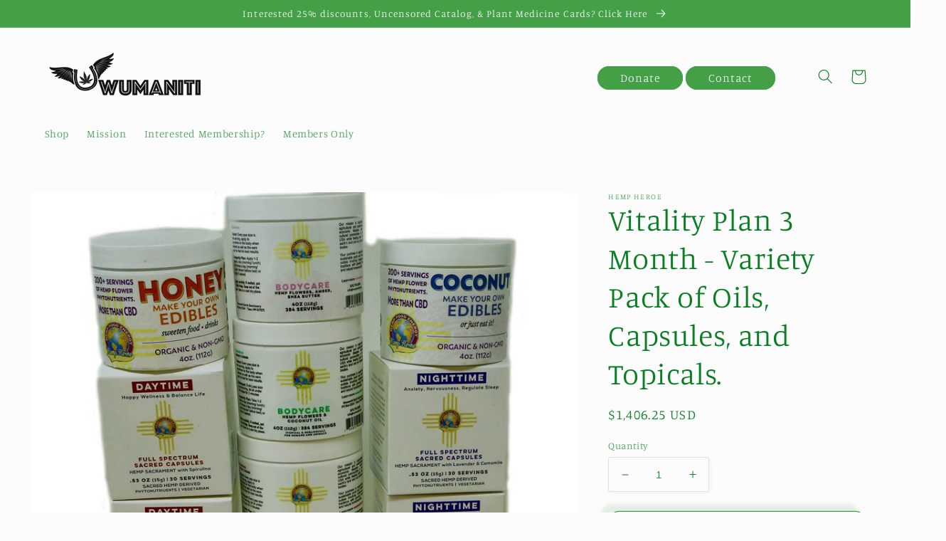

--- FILE ---
content_type: text/html; charset=utf-8
request_url: https://wumaniti.org/products/vitality-plan-3-month-hemp-extract
body_size: 29579
content:
<!doctype html>
<html class="no-js" lang="en">
  <head>
    <meta charset="utf-8">
    <meta http-equiv="X-UA-Compatible" content="IE=edge">
    <meta name="viewport" content="width=device-width,initial-scale=1">
    <meta name="theme-color" content="">
    <link rel="canonical" href="https://wumaniti.org/products/vitality-plan-3-month-hemp-extract">
    <link rel="preconnect" href="https://cdn.shopify.com" crossorigin><link rel="preconnect" href="https://fonts.shopifycdn.com" crossorigin><title>
      Vitality Plan 3 Month
 &ndash; Wumaniti Hemp Heroe </title>

    
      <meta name="description" content="Check out this Hemp Extract Botanical Pain Relief Pack loaded with goodies.">
    

    

<meta property="og:site_name" content="Wumaniti Hemp Heroe ">
<meta property="og:url" content="https://wumaniti.org/products/vitality-plan-3-month-hemp-extract">
<meta property="og:title" content="Vitality Plan 3 Month">
<meta property="og:type" content="product">
<meta property="og:description" content="Check out this Hemp Extract Botanical Pain Relief Pack loaded with goodies."><meta property="og:image" content="http://wumaniti.org/cdn/shop/products/FU0T2300.jpg?v=1602014761">
  <meta property="og:image:secure_url" content="https://wumaniti.org/cdn/shop/products/FU0T2300.jpg?v=1602014761">
  <meta property="og:image:width" content="1500">
  <meta property="og:image:height" content="1500"><meta property="og:price:amount" content="1,406.25">
  <meta property="og:price:currency" content="USD"><meta name="twitter:card" content="summary_large_image">
<meta name="twitter:title" content="Vitality Plan 3 Month">
<meta name="twitter:description" content="Check out this Hemp Extract Botanical Pain Relief Pack loaded with goodies.">


    <script src="//wumaniti.org/cdn/shop/t/7/assets/global.js?v=135116476141006970691647117272" defer="defer"></script>
    <script>window.performance && window.performance.mark && window.performance.mark('shopify.content_for_header.start');</script><meta id="shopify-digital-wallet" name="shopify-digital-wallet" content="/32193020037/digital_wallets/dialog">
<link rel="alternate" type="application/json+oembed" href="https://wumaniti.org/products/vitality-plan-3-month-hemp-extract.oembed">
<script async="async" src="/checkouts/internal/preloads.js?locale=en-US"></script>
<script id="shopify-features" type="application/json">{"accessToken":"94a5dc174b8d5cbb70e072fc8965977e","betas":["rich-media-storefront-analytics"],"domain":"wumaniti.org","predictiveSearch":true,"shopId":32193020037,"locale":"en"}</script>
<script>var Shopify = Shopify || {};
Shopify.shop = "hemp-heroe.myshopify.com";
Shopify.locale = "en";
Shopify.currency = {"active":"USD","rate":"1.0"};
Shopify.country = "US";
Shopify.theme = {"name":"Studio","id":127820464280,"schema_name":"Studio","schema_version":"1.0.0","theme_store_id":1431,"role":"main"};
Shopify.theme.handle = "null";
Shopify.theme.style = {"id":null,"handle":null};
Shopify.cdnHost = "wumaniti.org/cdn";
Shopify.routes = Shopify.routes || {};
Shopify.routes.root = "/";</script>
<script type="module">!function(o){(o.Shopify=o.Shopify||{}).modules=!0}(window);</script>
<script>!function(o){function n(){var o=[];function n(){o.push(Array.prototype.slice.apply(arguments))}return n.q=o,n}var t=o.Shopify=o.Shopify||{};t.loadFeatures=n(),t.autoloadFeatures=n()}(window);</script>
<script id="shop-js-analytics" type="application/json">{"pageType":"product"}</script>
<script defer="defer" async type="module" src="//wumaniti.org/cdn/shopifycloud/shop-js/modules/v2/client.init-shop-cart-sync_BT-GjEfc.en.esm.js"></script>
<script defer="defer" async type="module" src="//wumaniti.org/cdn/shopifycloud/shop-js/modules/v2/chunk.common_D58fp_Oc.esm.js"></script>
<script defer="defer" async type="module" src="//wumaniti.org/cdn/shopifycloud/shop-js/modules/v2/chunk.modal_xMitdFEc.esm.js"></script>
<script type="module">
  await import("//wumaniti.org/cdn/shopifycloud/shop-js/modules/v2/client.init-shop-cart-sync_BT-GjEfc.en.esm.js");
await import("//wumaniti.org/cdn/shopifycloud/shop-js/modules/v2/chunk.common_D58fp_Oc.esm.js");
await import("//wumaniti.org/cdn/shopifycloud/shop-js/modules/v2/chunk.modal_xMitdFEc.esm.js");

  window.Shopify.SignInWithShop?.initShopCartSync?.({"fedCMEnabled":true,"windoidEnabled":true});

</script>
<script>(function() {
  var isLoaded = false;
  function asyncLoad() {
    if (isLoaded) return;
    isLoaded = true;
    var urls = ["https:\/\/cdn-app.sealsubscriptions.com\/shopify\/public\/js\/sealsubscriptions.js?shop=hemp-heroe.myshopify.com"];
    for (var i = 0; i < urls.length; i++) {
      var s = document.createElement('script');
      s.type = 'text/javascript';
      s.async = true;
      s.src = urls[i];
      var x = document.getElementsByTagName('script')[0];
      x.parentNode.insertBefore(s, x);
    }
  };
  if(window.attachEvent) {
    window.attachEvent('onload', asyncLoad);
  } else {
    window.addEventListener('load', asyncLoad, false);
  }
})();</script>
<script id="__st">var __st={"a":32193020037,"offset":-25200,"reqid":"597b92b1-b0ca-4191-a569-c566ccab2521-1769139226","pageurl":"wumaniti.org\/products\/vitality-plan-3-month-hemp-extract","u":"c3e08e4f57da","p":"product","rtyp":"product","rid":4630360064133};</script>
<script>window.ShopifyPaypalV4VisibilityTracking = true;</script>
<script id="captcha-bootstrap">!function(){'use strict';const t='contact',e='account',n='new_comment',o=[[t,t],['blogs',n],['comments',n],[t,'customer']],c=[[e,'customer_login'],[e,'guest_login'],[e,'recover_customer_password'],[e,'create_customer']],r=t=>t.map((([t,e])=>`form[action*='/${t}']:not([data-nocaptcha='true']) input[name='form_type'][value='${e}']`)).join(','),a=t=>()=>t?[...document.querySelectorAll(t)].map((t=>t.form)):[];function s(){const t=[...o],e=r(t);return a(e)}const i='password',u='form_key',d=['recaptcha-v3-token','g-recaptcha-response','h-captcha-response',i],f=()=>{try{return window.sessionStorage}catch{return}},m='__shopify_v',_=t=>t.elements[u];function p(t,e,n=!1){try{const o=window.sessionStorage,c=JSON.parse(o.getItem(e)),{data:r}=function(t){const{data:e,action:n}=t;return t[m]||n?{data:e,action:n}:{data:t,action:n}}(c);for(const[e,n]of Object.entries(r))t.elements[e]&&(t.elements[e].value=n);n&&o.removeItem(e)}catch(o){console.error('form repopulation failed',{error:o})}}const l='form_type',E='cptcha';function T(t){t.dataset[E]=!0}const w=window,h=w.document,L='Shopify',v='ce_forms',y='captcha';let A=!1;((t,e)=>{const n=(g='f06e6c50-85a8-45c8-87d0-21a2b65856fe',I='https://cdn.shopify.com/shopifycloud/storefront-forms-hcaptcha/ce_storefront_forms_captcha_hcaptcha.v1.5.2.iife.js',D={infoText:'Protected by hCaptcha',privacyText:'Privacy',termsText:'Terms'},(t,e,n)=>{const o=w[L][v],c=o.bindForm;if(c)return c(t,g,e,D).then(n);var r;o.q.push([[t,g,e,D],n]),r=I,A||(h.body.append(Object.assign(h.createElement('script'),{id:'captcha-provider',async:!0,src:r})),A=!0)});var g,I,D;w[L]=w[L]||{},w[L][v]=w[L][v]||{},w[L][v].q=[],w[L][y]=w[L][y]||{},w[L][y].protect=function(t,e){n(t,void 0,e),T(t)},Object.freeze(w[L][y]),function(t,e,n,w,h,L){const[v,y,A,g]=function(t,e,n){const i=e?o:[],u=t?c:[],d=[...i,...u],f=r(d),m=r(i),_=r(d.filter((([t,e])=>n.includes(e))));return[a(f),a(m),a(_),s()]}(w,h,L),I=t=>{const e=t.target;return e instanceof HTMLFormElement?e:e&&e.form},D=t=>v().includes(t);t.addEventListener('submit',(t=>{const e=I(t);if(!e)return;const n=D(e)&&!e.dataset.hcaptchaBound&&!e.dataset.recaptchaBound,o=_(e),c=g().includes(e)&&(!o||!o.value);(n||c)&&t.preventDefault(),c&&!n&&(function(t){try{if(!f())return;!function(t){const e=f();if(!e)return;const n=_(t);if(!n)return;const o=n.value;o&&e.removeItem(o)}(t);const e=Array.from(Array(32),(()=>Math.random().toString(36)[2])).join('');!function(t,e){_(t)||t.append(Object.assign(document.createElement('input'),{type:'hidden',name:u})),t.elements[u].value=e}(t,e),function(t,e){const n=f();if(!n)return;const o=[...t.querySelectorAll(`input[type='${i}']`)].map((({name:t})=>t)),c=[...d,...o],r={};for(const[a,s]of new FormData(t).entries())c.includes(a)||(r[a]=s);n.setItem(e,JSON.stringify({[m]:1,action:t.action,data:r}))}(t,e)}catch(e){console.error('failed to persist form',e)}}(e),e.submit())}));const S=(t,e)=>{t&&!t.dataset[E]&&(n(t,e.some((e=>e===t))),T(t))};for(const o of['focusin','change'])t.addEventListener(o,(t=>{const e=I(t);D(e)&&S(e,y())}));const B=e.get('form_key'),M=e.get(l),P=B&&M;t.addEventListener('DOMContentLoaded',(()=>{const t=y();if(P)for(const e of t)e.elements[l].value===M&&p(e,B);[...new Set([...A(),...v().filter((t=>'true'===t.dataset.shopifyCaptcha))])].forEach((e=>S(e,t)))}))}(h,new URLSearchParams(w.location.search),n,t,e,['guest_login'])})(!0,!0)}();</script>
<script integrity="sha256-4kQ18oKyAcykRKYeNunJcIwy7WH5gtpwJnB7kiuLZ1E=" data-source-attribution="shopify.loadfeatures" defer="defer" src="//wumaniti.org/cdn/shopifycloud/storefront/assets/storefront/load_feature-a0a9edcb.js" crossorigin="anonymous"></script>
<script data-source-attribution="shopify.dynamic_checkout.dynamic.init">var Shopify=Shopify||{};Shopify.PaymentButton=Shopify.PaymentButton||{isStorefrontPortableWallets:!0,init:function(){window.Shopify.PaymentButton.init=function(){};var t=document.createElement("script");t.src="https://wumaniti.org/cdn/shopifycloud/portable-wallets/latest/portable-wallets.en.js",t.type="module",document.head.appendChild(t)}};
</script>
<script data-source-attribution="shopify.dynamic_checkout.buyer_consent">
  function portableWalletsHideBuyerConsent(e){var t=document.getElementById("shopify-buyer-consent"),n=document.getElementById("shopify-subscription-policy-button");t&&n&&(t.classList.add("hidden"),t.setAttribute("aria-hidden","true"),n.removeEventListener("click",e))}function portableWalletsShowBuyerConsent(e){var t=document.getElementById("shopify-buyer-consent"),n=document.getElementById("shopify-subscription-policy-button");t&&n&&(t.classList.remove("hidden"),t.removeAttribute("aria-hidden"),n.addEventListener("click",e))}window.Shopify?.PaymentButton&&(window.Shopify.PaymentButton.hideBuyerConsent=portableWalletsHideBuyerConsent,window.Shopify.PaymentButton.showBuyerConsent=portableWalletsShowBuyerConsent);
</script>
<script>
  function portableWalletsCleanup(e){e&&e.src&&console.error("Failed to load portable wallets script "+e.src);var t=document.querySelectorAll("shopify-accelerated-checkout .shopify-payment-button__skeleton, shopify-accelerated-checkout-cart .wallet-cart-button__skeleton"),e=document.getElementById("shopify-buyer-consent");for(let e=0;e<t.length;e++)t[e].remove();e&&e.remove()}function portableWalletsNotLoadedAsModule(e){e instanceof ErrorEvent&&"string"==typeof e.message&&e.message.includes("import.meta")&&"string"==typeof e.filename&&e.filename.includes("portable-wallets")&&(window.removeEventListener("error",portableWalletsNotLoadedAsModule),window.Shopify.PaymentButton.failedToLoad=e,"loading"===document.readyState?document.addEventListener("DOMContentLoaded",window.Shopify.PaymentButton.init):window.Shopify.PaymentButton.init())}window.addEventListener("error",portableWalletsNotLoadedAsModule);
</script>

<script type="module" src="https://wumaniti.org/cdn/shopifycloud/portable-wallets/latest/portable-wallets.en.js" onError="portableWalletsCleanup(this)" crossorigin="anonymous"></script>
<script nomodule>
  document.addEventListener("DOMContentLoaded", portableWalletsCleanup);
</script>

<link id="shopify-accelerated-checkout-styles" rel="stylesheet" media="screen" href="https://wumaniti.org/cdn/shopifycloud/portable-wallets/latest/accelerated-checkout-backwards-compat.css" crossorigin="anonymous">
<style id="shopify-accelerated-checkout-cart">
        #shopify-buyer-consent {
  margin-top: 1em;
  display: inline-block;
  width: 100%;
}

#shopify-buyer-consent.hidden {
  display: none;
}

#shopify-subscription-policy-button {
  background: none;
  border: none;
  padding: 0;
  text-decoration: underline;
  font-size: inherit;
  cursor: pointer;
}

#shopify-subscription-policy-button::before {
  box-shadow: none;
}

      </style>
<script id="sections-script" data-sections="main-product,product-recommendations,header,footer" defer="defer" src="//wumaniti.org/cdn/shop/t/7/compiled_assets/scripts.js?v=974"></script>
<script>window.performance && window.performance.mark && window.performance.mark('shopify.content_for_header.end');</script>


    <style data-shopify>
      @font-face {
  font-family: Manuale;
  font-weight: 300;
  font-style: normal;
  font-display: swap;
  src: url("//wumaniti.org/cdn/fonts/manuale/manuale_n3.0baac6564b6ed416af2c179e69ad2689bd829f1a.woff2") format("woff2"),
       url("//wumaniti.org/cdn/fonts/manuale/manuale_n3.3b80020a9032b8fdf9b79d72323aacd37cfccc1f.woff") format("woff");
}

      @font-face {
  font-family: Manuale;
  font-weight: 700;
  font-style: normal;
  font-display: swap;
  src: url("//wumaniti.org/cdn/fonts/manuale/manuale_n7.3ba047f22d4f96763fb98130d717aa23f3693e91.woff2") format("woff2"),
       url("//wumaniti.org/cdn/fonts/manuale/manuale_n7.d41567120e3bfda7b74704ba4a90a9bcb1d16998.woff") format("woff");
}

      @font-face {
  font-family: Manuale;
  font-weight: 300;
  font-style: italic;
  font-display: swap;
  src: url("//wumaniti.org/cdn/fonts/manuale/manuale_i3.8cbe945d7f8e216c7231bccf91cc310dd97f8ab7.woff2") format("woff2"),
       url("//wumaniti.org/cdn/fonts/manuale/manuale_i3.b7e6796aef798c07921d6148fdfe101e7b005e4c.woff") format("woff");
}

      @font-face {
  font-family: Manuale;
  font-weight: 700;
  font-style: italic;
  font-display: swap;
  src: url("//wumaniti.org/cdn/fonts/manuale/manuale_i7.3e507417c47b4832577c8acf727857a21bf11116.woff2") format("woff2"),
       url("//wumaniti.org/cdn/fonts/manuale/manuale_i7.eb96031fac61588a1dde990db53eb087563603d7.woff") format("woff");
}

      @font-face {
  font-family: Manuale;
  font-weight: 300;
  font-style: normal;
  font-display: swap;
  src: url("//wumaniti.org/cdn/fonts/manuale/manuale_n3.0baac6564b6ed416af2c179e69ad2689bd829f1a.woff2") format("woff2"),
       url("//wumaniti.org/cdn/fonts/manuale/manuale_n3.3b80020a9032b8fdf9b79d72323aacd37cfccc1f.woff") format("woff");
}


      :root {
        --font-body-family: Manuale, serif;
        --font-body-style: normal;
        --font-body-weight: 300;

        --font-heading-family: Manuale, serif;
        --font-heading-style: normal;
        --font-heading-weight: 300;

        --font-body-scale: 1.05;
        --font-heading-scale: 1.0;

        --color-base-text: 8, 127, 35;
        --color-shadow: 8, 127, 35;
        --color-base-background-1: 252, 252, 252;
        --color-base-background-2: 235, 236, 237;
        --color-base-solid-button-labels: 252, 252, 252;
        --color-base-outline-button-labels: 67, 160, 71;
        --color-base-accent-1: 67, 160, 71;
        --color-base-accent-2: 67, 160, 71;
        --payment-terms-background-color: #fcfcfc;

        --gradient-base-background-1: #fcfcfc;
        --gradient-base-background-2: #ebeced;
        --gradient-base-accent-1: #43a047;
        --gradient-base-accent-2: #43a047;

        --media-padding: px;
        --media-border-opacity: 0.05;
        --media-border-width: 0px;
        --media-radius: 0px;
        --media-shadow-opacity: 0.0;
        --media-shadow-horizontal-offset: 0px;
        --media-shadow-vertical-offset: 0px;
        --media-shadow-blur-radius: 0px;

        --page-width: 120rem;
        --page-width-margin: 0rem;

        --card-image-padding: 0.0rem;
        --card-corner-radius: 0.0rem;
        --card-text-alignment: center;
        --card-border-width: 0.0rem;
        --card-border-opacity: 0.0;
        --card-shadow-opacity: 0.1;
        --card-shadow-horizontal-offset: 0.0rem;
        --card-shadow-vertical-offset: 0.0rem;
        --card-shadow-blur-radius: 0.0rem;

        --badge-corner-radius: 4.0rem;

        --popup-border-width: 0px;
        --popup-border-opacity: 0.1;
        --popup-corner-radius: 0px;
        --popup-shadow-opacity: 0.1;
        --popup-shadow-horizontal-offset: 6px;
        --popup-shadow-vertical-offset: 6px;
        --popup-shadow-blur-radius: 25px;

        --drawer-border-width: 1px;
        --drawer-border-opacity: 0.1;
        --drawer-shadow-opacity: 0.0;
        --drawer-shadow-horizontal-offset: 0px;
        --drawer-shadow-vertical-offset: 0px;
        --drawer-shadow-blur-radius: 0px;

        --spacing-sections-desktop: 0px;
        --spacing-sections-mobile: 0px;

        --grid-desktop-vertical-spacing: 40px;
        --grid-desktop-horizontal-spacing: 40px;
        --grid-mobile-vertical-spacing: 20px;
        --grid-mobile-horizontal-spacing: 20px;

        --text-boxes-border-opacity: 0.0;
        --text-boxes-border-width: 0px;
        --text-boxes-radius: 0px;
        --text-boxes-shadow-opacity: 0.0;
        --text-boxes-shadow-horizontal-offset: 0px;
        --text-boxes-shadow-vertical-offset: 0px;
        --text-boxes-shadow-blur-radius: 0px;

        --buttons-radius: 40px;
        --buttons-radius-outset: 41px;
        --buttons-border-width: 1px;
        --buttons-border-opacity: 1.0;
        --buttons-shadow-opacity: 0.1;
        --buttons-shadow-horizontal-offset: -10px;
        --buttons-shadow-vertical-offset: -10px;
        --buttons-shadow-blur-radius: 5px;
        --buttons-border-offset: 0.3px;

        --inputs-radius: 2px;
        --inputs-border-width: 1px;
        --inputs-border-opacity: 0.15;
        --inputs-shadow-opacity: 0.05;
        --inputs-shadow-horizontal-offset: 2px;
        --inputs-margin-offset: 2px;
        --inputs-shadow-vertical-offset: 2px;
        --inputs-shadow-blur-radius: 5px;
        --inputs-radius-outset: 3px;

        --variant-pills-radius: 40px;
        --variant-pills-border-width: 1px;
        --variant-pills-border-opacity: 0.55;
        --variant-pills-shadow-opacity: 0.0;
        --variant-pills-shadow-horizontal-offset: 0px;
        --variant-pills-shadow-vertical-offset: 0px;
        --variant-pills-shadow-blur-radius: 0px;
      }

      *,
      *::before,
      *::after {
        box-sizing: inherit;
      }

      html {
        box-sizing: border-box;
        font-size: calc(var(--font-body-scale) * 62.5%);
        height: 100%;
      }

      body {
        display: grid;
        grid-template-rows: auto auto 1fr auto;
        grid-template-columns: 100%;
        min-height: 100%;
        margin: 0;
        font-size: 1.5rem;
        letter-spacing: 0.06rem;
        line-height: calc(1 + 0.8 / var(--font-body-scale));
        font-family: var(--font-body-family);
        font-style: var(--font-body-style);
        font-weight: var(--font-body-weight);
      }

      @media screen and (min-width: 750px) {
        body {
          font-size: 1.6rem;
        }
      }
    </style>

    <link href="//wumaniti.org/cdn/shop/t/7/assets/base.css?v=141839151652095711221652159029" rel="stylesheet" type="text/css" media="all" />
<link rel="preload" as="font" href="//wumaniti.org/cdn/fonts/manuale/manuale_n3.0baac6564b6ed416af2c179e69ad2689bd829f1a.woff2" type="font/woff2" crossorigin><link rel="preload" as="font" href="//wumaniti.org/cdn/fonts/manuale/manuale_n3.0baac6564b6ed416af2c179e69ad2689bd829f1a.woff2" type="font/woff2" crossorigin><link rel="stylesheet" href="//wumaniti.org/cdn/shop/t/7/assets/component-predictive-search.css?v=165644661289088488651647117267" media="print" onload="this.media='all'"><script>document.documentElement.className = document.documentElement.className.replace('no-js', 'js');
    if (Shopify.designMode) {
      document.documentElement.classList.add('shopify-design-mode');
    }
    </script>
  <link href="https://monorail-edge.shopifysvc.com" rel="dns-prefetch">
<script>(function(){if ("sendBeacon" in navigator && "performance" in window) {try {var session_token_from_headers = performance.getEntriesByType('navigation')[0].serverTiming.find(x => x.name == '_s').description;} catch {var session_token_from_headers = undefined;}var session_cookie_matches = document.cookie.match(/_shopify_s=([^;]*)/);var session_token_from_cookie = session_cookie_matches && session_cookie_matches.length === 2 ? session_cookie_matches[1] : "";var session_token = session_token_from_headers || session_token_from_cookie || "";function handle_abandonment_event(e) {var entries = performance.getEntries().filter(function(entry) {return /monorail-edge.shopifysvc.com/.test(entry.name);});if (!window.abandonment_tracked && entries.length === 0) {window.abandonment_tracked = true;var currentMs = Date.now();var navigation_start = performance.timing.navigationStart;var payload = {shop_id: 32193020037,url: window.location.href,navigation_start,duration: currentMs - navigation_start,session_token,page_type: "product"};window.navigator.sendBeacon("https://monorail-edge.shopifysvc.com/v1/produce", JSON.stringify({schema_id: "online_store_buyer_site_abandonment/1.1",payload: payload,metadata: {event_created_at_ms: currentMs,event_sent_at_ms: currentMs}}));}}window.addEventListener('pagehide', handle_abandonment_event);}}());</script>
<script id="web-pixels-manager-setup">(function e(e,d,r,n,o){if(void 0===o&&(o={}),!Boolean(null===(a=null===(i=window.Shopify)||void 0===i?void 0:i.analytics)||void 0===a?void 0:a.replayQueue)){var i,a;window.Shopify=window.Shopify||{};var t=window.Shopify;t.analytics=t.analytics||{};var s=t.analytics;s.replayQueue=[],s.publish=function(e,d,r){return s.replayQueue.push([e,d,r]),!0};try{self.performance.mark("wpm:start")}catch(e){}var l=function(){var e={modern:/Edge?\/(1{2}[4-9]|1[2-9]\d|[2-9]\d{2}|\d{4,})\.\d+(\.\d+|)|Firefox\/(1{2}[4-9]|1[2-9]\d|[2-9]\d{2}|\d{4,})\.\d+(\.\d+|)|Chrom(ium|e)\/(9{2}|\d{3,})\.\d+(\.\d+|)|(Maci|X1{2}).+ Version\/(15\.\d+|(1[6-9]|[2-9]\d|\d{3,})\.\d+)([,.]\d+|)( \(\w+\)|)( Mobile\/\w+|) Safari\/|Chrome.+OPR\/(9{2}|\d{3,})\.\d+\.\d+|(CPU[ +]OS|iPhone[ +]OS|CPU[ +]iPhone|CPU IPhone OS|CPU iPad OS)[ +]+(15[._]\d+|(1[6-9]|[2-9]\d|\d{3,})[._]\d+)([._]\d+|)|Android:?[ /-](13[3-9]|1[4-9]\d|[2-9]\d{2}|\d{4,})(\.\d+|)(\.\d+|)|Android.+Firefox\/(13[5-9]|1[4-9]\d|[2-9]\d{2}|\d{4,})\.\d+(\.\d+|)|Android.+Chrom(ium|e)\/(13[3-9]|1[4-9]\d|[2-9]\d{2}|\d{4,})\.\d+(\.\d+|)|SamsungBrowser\/([2-9]\d|\d{3,})\.\d+/,legacy:/Edge?\/(1[6-9]|[2-9]\d|\d{3,})\.\d+(\.\d+|)|Firefox\/(5[4-9]|[6-9]\d|\d{3,})\.\d+(\.\d+|)|Chrom(ium|e)\/(5[1-9]|[6-9]\d|\d{3,})\.\d+(\.\d+|)([\d.]+$|.*Safari\/(?![\d.]+ Edge\/[\d.]+$))|(Maci|X1{2}).+ Version\/(10\.\d+|(1[1-9]|[2-9]\d|\d{3,})\.\d+)([,.]\d+|)( \(\w+\)|)( Mobile\/\w+|) Safari\/|Chrome.+OPR\/(3[89]|[4-9]\d|\d{3,})\.\d+\.\d+|(CPU[ +]OS|iPhone[ +]OS|CPU[ +]iPhone|CPU IPhone OS|CPU iPad OS)[ +]+(10[._]\d+|(1[1-9]|[2-9]\d|\d{3,})[._]\d+)([._]\d+|)|Android:?[ /-](13[3-9]|1[4-9]\d|[2-9]\d{2}|\d{4,})(\.\d+|)(\.\d+|)|Mobile Safari.+OPR\/([89]\d|\d{3,})\.\d+\.\d+|Android.+Firefox\/(13[5-9]|1[4-9]\d|[2-9]\d{2}|\d{4,})\.\d+(\.\d+|)|Android.+Chrom(ium|e)\/(13[3-9]|1[4-9]\d|[2-9]\d{2}|\d{4,})\.\d+(\.\d+|)|Android.+(UC? ?Browser|UCWEB|U3)[ /]?(15\.([5-9]|\d{2,})|(1[6-9]|[2-9]\d|\d{3,})\.\d+)\.\d+|SamsungBrowser\/(5\.\d+|([6-9]|\d{2,})\.\d+)|Android.+MQ{2}Browser\/(14(\.(9|\d{2,})|)|(1[5-9]|[2-9]\d|\d{3,})(\.\d+|))(\.\d+|)|K[Aa][Ii]OS\/(3\.\d+|([4-9]|\d{2,})\.\d+)(\.\d+|)/},d=e.modern,r=e.legacy,n=navigator.userAgent;return n.match(d)?"modern":n.match(r)?"legacy":"unknown"}(),u="modern"===l?"modern":"legacy",c=(null!=n?n:{modern:"",legacy:""})[u],f=function(e){return[e.baseUrl,"/wpm","/b",e.hashVersion,"modern"===e.buildTarget?"m":"l",".js"].join("")}({baseUrl:d,hashVersion:r,buildTarget:u}),m=function(e){var d=e.version,r=e.bundleTarget,n=e.surface,o=e.pageUrl,i=e.monorailEndpoint;return{emit:function(e){var a=e.status,t=e.errorMsg,s=(new Date).getTime(),l=JSON.stringify({metadata:{event_sent_at_ms:s},events:[{schema_id:"web_pixels_manager_load/3.1",payload:{version:d,bundle_target:r,page_url:o,status:a,surface:n,error_msg:t},metadata:{event_created_at_ms:s}}]});if(!i)return console&&console.warn&&console.warn("[Web Pixels Manager] No Monorail endpoint provided, skipping logging."),!1;try{return self.navigator.sendBeacon.bind(self.navigator)(i,l)}catch(e){}var u=new XMLHttpRequest;try{return u.open("POST",i,!0),u.setRequestHeader("Content-Type","text/plain"),u.send(l),!0}catch(e){return console&&console.warn&&console.warn("[Web Pixels Manager] Got an unhandled error while logging to Monorail."),!1}}}}({version:r,bundleTarget:l,surface:e.surface,pageUrl:self.location.href,monorailEndpoint:e.monorailEndpoint});try{o.browserTarget=l,function(e){var d=e.src,r=e.async,n=void 0===r||r,o=e.onload,i=e.onerror,a=e.sri,t=e.scriptDataAttributes,s=void 0===t?{}:t,l=document.createElement("script"),u=document.querySelector("head"),c=document.querySelector("body");if(l.async=n,l.src=d,a&&(l.integrity=a,l.crossOrigin="anonymous"),s)for(var f in s)if(Object.prototype.hasOwnProperty.call(s,f))try{l.dataset[f]=s[f]}catch(e){}if(o&&l.addEventListener("load",o),i&&l.addEventListener("error",i),u)u.appendChild(l);else{if(!c)throw new Error("Did not find a head or body element to append the script");c.appendChild(l)}}({src:f,async:!0,onload:function(){if(!function(){var e,d;return Boolean(null===(d=null===(e=window.Shopify)||void 0===e?void 0:e.analytics)||void 0===d?void 0:d.initialized)}()){var d=window.webPixelsManager.init(e)||void 0;if(d){var r=window.Shopify.analytics;r.replayQueue.forEach((function(e){var r=e[0],n=e[1],o=e[2];d.publishCustomEvent(r,n,o)})),r.replayQueue=[],r.publish=d.publishCustomEvent,r.visitor=d.visitor,r.initialized=!0}}},onerror:function(){return m.emit({status:"failed",errorMsg:"".concat(f," has failed to load")})},sri:function(e){var d=/^sha384-[A-Za-z0-9+/=]+$/;return"string"==typeof e&&d.test(e)}(c)?c:"",scriptDataAttributes:o}),m.emit({status:"loading"})}catch(e){m.emit({status:"failed",errorMsg:(null==e?void 0:e.message)||"Unknown error"})}}})({shopId: 32193020037,storefrontBaseUrl: "https://wumaniti.org",extensionsBaseUrl: "https://extensions.shopifycdn.com/cdn/shopifycloud/web-pixels-manager",monorailEndpoint: "https://monorail-edge.shopifysvc.com/unstable/produce_batch",surface: "storefront-renderer",enabledBetaFlags: ["2dca8a86"],webPixelsConfigList: [{"id":"615219352","configuration":"{\"config\":\"{\\\"pixel_id\\\":\\\"G-65RJCY0RC3\\\",\\\"target_country\\\":\\\"US\\\",\\\"gtag_events\\\":[{\\\"type\\\":\\\"begin_checkout\\\",\\\"action_label\\\":\\\"G-65RJCY0RC3\\\"},{\\\"type\\\":\\\"search\\\",\\\"action_label\\\":\\\"G-65RJCY0RC3\\\"},{\\\"type\\\":\\\"view_item\\\",\\\"action_label\\\":[\\\"G-65RJCY0RC3\\\",\\\"MC-70R0BBXJZE\\\"]},{\\\"type\\\":\\\"purchase\\\",\\\"action_label\\\":[\\\"G-65RJCY0RC3\\\",\\\"MC-70R0BBXJZE\\\"]},{\\\"type\\\":\\\"page_view\\\",\\\"action_label\\\":[\\\"G-65RJCY0RC3\\\",\\\"MC-70R0BBXJZE\\\"]},{\\\"type\\\":\\\"add_payment_info\\\",\\\"action_label\\\":\\\"G-65RJCY0RC3\\\"},{\\\"type\\\":\\\"add_to_cart\\\",\\\"action_label\\\":\\\"G-65RJCY0RC3\\\"}],\\\"enable_monitoring_mode\\\":false}\"}","eventPayloadVersion":"v1","runtimeContext":"OPEN","scriptVersion":"b2a88bafab3e21179ed38636efcd8a93","type":"APP","apiClientId":1780363,"privacyPurposes":[],"dataSharingAdjustments":{"protectedCustomerApprovalScopes":["read_customer_address","read_customer_email","read_customer_name","read_customer_personal_data","read_customer_phone"]}},{"id":"shopify-app-pixel","configuration":"{}","eventPayloadVersion":"v1","runtimeContext":"STRICT","scriptVersion":"0450","apiClientId":"shopify-pixel","type":"APP","privacyPurposes":["ANALYTICS","MARKETING"]},{"id":"shopify-custom-pixel","eventPayloadVersion":"v1","runtimeContext":"LAX","scriptVersion":"0450","apiClientId":"shopify-pixel","type":"CUSTOM","privacyPurposes":["ANALYTICS","MARKETING"]}],isMerchantRequest: false,initData: {"shop":{"name":"Wumaniti Hemp Heroe ","paymentSettings":{"currencyCode":"USD"},"myshopifyDomain":"hemp-heroe.myshopify.com","countryCode":"US","storefrontUrl":"https:\/\/wumaniti.org"},"customer":null,"cart":null,"checkout":null,"productVariants":[{"price":{"amount":1406.25,"currencyCode":"USD"},"product":{"title":"Vitality Plan 3 Month - Variety Pack of Oils, Capsules, and Topicals.","vendor":"Hemp Heroe","id":"4630360064133","untranslatedTitle":"Vitality Plan 3 Month - Variety Pack of Oils, Capsules, and Topicals.","url":"\/products\/vitality-plan-3-month-hemp-extract","type":""},"id":"32610057879685","image":{"src":"\/\/wumaniti.org\/cdn\/shop\/products\/FU0T2300.jpg?v=1602014761"},"sku":"3PS","title":"Default Title","untranslatedTitle":"Default Title"}],"purchasingCompany":null},},"https://wumaniti.org/cdn","fcfee988w5aeb613cpc8e4bc33m6693e112",{"modern":"","legacy":""},{"shopId":"32193020037","storefrontBaseUrl":"https:\/\/wumaniti.org","extensionBaseUrl":"https:\/\/extensions.shopifycdn.com\/cdn\/shopifycloud\/web-pixels-manager","surface":"storefront-renderer","enabledBetaFlags":"[\"2dca8a86\"]","isMerchantRequest":"false","hashVersion":"fcfee988w5aeb613cpc8e4bc33m6693e112","publish":"custom","events":"[[\"page_viewed\",{}],[\"product_viewed\",{\"productVariant\":{\"price\":{\"amount\":1406.25,\"currencyCode\":\"USD\"},\"product\":{\"title\":\"Vitality Plan 3 Month - Variety Pack of Oils, Capsules, and Topicals.\",\"vendor\":\"Hemp Heroe\",\"id\":\"4630360064133\",\"untranslatedTitle\":\"Vitality Plan 3 Month - Variety Pack of Oils, Capsules, and Topicals.\",\"url\":\"\/products\/vitality-plan-3-month-hemp-extract\",\"type\":\"\"},\"id\":\"32610057879685\",\"image\":{\"src\":\"\/\/wumaniti.org\/cdn\/shop\/products\/FU0T2300.jpg?v=1602014761\"},\"sku\":\"3PS\",\"title\":\"Default Title\",\"untranslatedTitle\":\"Default Title\"}}]]"});</script><script>
  window.ShopifyAnalytics = window.ShopifyAnalytics || {};
  window.ShopifyAnalytics.meta = window.ShopifyAnalytics.meta || {};
  window.ShopifyAnalytics.meta.currency = 'USD';
  var meta = {"product":{"id":4630360064133,"gid":"gid:\/\/shopify\/Product\/4630360064133","vendor":"Hemp Heroe","type":"","handle":"vitality-plan-3-month-hemp-extract","variants":[{"id":32610057879685,"price":140625,"name":"Vitality Plan 3 Month - Variety Pack of Oils, Capsules, and Topicals.","public_title":null,"sku":"3PS"}],"remote":false},"page":{"pageType":"product","resourceType":"product","resourceId":4630360064133,"requestId":"597b92b1-b0ca-4191-a569-c566ccab2521-1769139226"}};
  for (var attr in meta) {
    window.ShopifyAnalytics.meta[attr] = meta[attr];
  }
</script>
<script class="analytics">
  (function () {
    var customDocumentWrite = function(content) {
      var jquery = null;

      if (window.jQuery) {
        jquery = window.jQuery;
      } else if (window.Checkout && window.Checkout.$) {
        jquery = window.Checkout.$;
      }

      if (jquery) {
        jquery('body').append(content);
      }
    };

    var hasLoggedConversion = function(token) {
      if (token) {
        return document.cookie.indexOf('loggedConversion=' + token) !== -1;
      }
      return false;
    }

    var setCookieIfConversion = function(token) {
      if (token) {
        var twoMonthsFromNow = new Date(Date.now());
        twoMonthsFromNow.setMonth(twoMonthsFromNow.getMonth() + 2);

        document.cookie = 'loggedConversion=' + token + '; expires=' + twoMonthsFromNow;
      }
    }

    var trekkie = window.ShopifyAnalytics.lib = window.trekkie = window.trekkie || [];
    if (trekkie.integrations) {
      return;
    }
    trekkie.methods = [
      'identify',
      'page',
      'ready',
      'track',
      'trackForm',
      'trackLink'
    ];
    trekkie.factory = function(method) {
      return function() {
        var args = Array.prototype.slice.call(arguments);
        args.unshift(method);
        trekkie.push(args);
        return trekkie;
      };
    };
    for (var i = 0; i < trekkie.methods.length; i++) {
      var key = trekkie.methods[i];
      trekkie[key] = trekkie.factory(key);
    }
    trekkie.load = function(config) {
      trekkie.config = config || {};
      trekkie.config.initialDocumentCookie = document.cookie;
      var first = document.getElementsByTagName('script')[0];
      var script = document.createElement('script');
      script.type = 'text/javascript';
      script.onerror = function(e) {
        var scriptFallback = document.createElement('script');
        scriptFallback.type = 'text/javascript';
        scriptFallback.onerror = function(error) {
                var Monorail = {
      produce: function produce(monorailDomain, schemaId, payload) {
        var currentMs = new Date().getTime();
        var event = {
          schema_id: schemaId,
          payload: payload,
          metadata: {
            event_created_at_ms: currentMs,
            event_sent_at_ms: currentMs
          }
        };
        return Monorail.sendRequest("https://" + monorailDomain + "/v1/produce", JSON.stringify(event));
      },
      sendRequest: function sendRequest(endpointUrl, payload) {
        // Try the sendBeacon API
        if (window && window.navigator && typeof window.navigator.sendBeacon === 'function' && typeof window.Blob === 'function' && !Monorail.isIos12()) {
          var blobData = new window.Blob([payload], {
            type: 'text/plain'
          });

          if (window.navigator.sendBeacon(endpointUrl, blobData)) {
            return true;
          } // sendBeacon was not successful

        } // XHR beacon

        var xhr = new XMLHttpRequest();

        try {
          xhr.open('POST', endpointUrl);
          xhr.setRequestHeader('Content-Type', 'text/plain');
          xhr.send(payload);
        } catch (e) {
          console.log(e);
        }

        return false;
      },
      isIos12: function isIos12() {
        return window.navigator.userAgent.lastIndexOf('iPhone; CPU iPhone OS 12_') !== -1 || window.navigator.userAgent.lastIndexOf('iPad; CPU OS 12_') !== -1;
      }
    };
    Monorail.produce('monorail-edge.shopifysvc.com',
      'trekkie_storefront_load_errors/1.1',
      {shop_id: 32193020037,
      theme_id: 127820464280,
      app_name: "storefront",
      context_url: window.location.href,
      source_url: "//wumaniti.org/cdn/s/trekkie.storefront.8d95595f799fbf7e1d32231b9a28fd43b70c67d3.min.js"});

        };
        scriptFallback.async = true;
        scriptFallback.src = '//wumaniti.org/cdn/s/trekkie.storefront.8d95595f799fbf7e1d32231b9a28fd43b70c67d3.min.js';
        first.parentNode.insertBefore(scriptFallback, first);
      };
      script.async = true;
      script.src = '//wumaniti.org/cdn/s/trekkie.storefront.8d95595f799fbf7e1d32231b9a28fd43b70c67d3.min.js';
      first.parentNode.insertBefore(script, first);
    };
    trekkie.load(
      {"Trekkie":{"appName":"storefront","development":false,"defaultAttributes":{"shopId":32193020037,"isMerchantRequest":null,"themeId":127820464280,"themeCityHash":"7808414735748146774","contentLanguage":"en","currency":"USD","eventMetadataId":"1a3ac01f-809a-4a85-a1c6-9d90cd7eb214"},"isServerSideCookieWritingEnabled":true,"monorailRegion":"shop_domain","enabledBetaFlags":["65f19447"]},"Session Attribution":{},"S2S":{"facebookCapiEnabled":false,"source":"trekkie-storefront-renderer","apiClientId":580111}}
    );

    var loaded = false;
    trekkie.ready(function() {
      if (loaded) return;
      loaded = true;

      window.ShopifyAnalytics.lib = window.trekkie;

      var originalDocumentWrite = document.write;
      document.write = customDocumentWrite;
      try { window.ShopifyAnalytics.merchantGoogleAnalytics.call(this); } catch(error) {};
      document.write = originalDocumentWrite;

      window.ShopifyAnalytics.lib.page(null,{"pageType":"product","resourceType":"product","resourceId":4630360064133,"requestId":"597b92b1-b0ca-4191-a569-c566ccab2521-1769139226","shopifyEmitted":true});

      var match = window.location.pathname.match(/checkouts\/(.+)\/(thank_you|post_purchase)/)
      var token = match? match[1]: undefined;
      if (!hasLoggedConversion(token)) {
        setCookieIfConversion(token);
        window.ShopifyAnalytics.lib.track("Viewed Product",{"currency":"USD","variantId":32610057879685,"productId":4630360064133,"productGid":"gid:\/\/shopify\/Product\/4630360064133","name":"Vitality Plan 3 Month - Variety Pack of Oils, Capsules, and Topicals.","price":"1406.25","sku":"3PS","brand":"Hemp Heroe","variant":null,"category":"","nonInteraction":true,"remote":false},undefined,undefined,{"shopifyEmitted":true});
      window.ShopifyAnalytics.lib.track("monorail:\/\/trekkie_storefront_viewed_product\/1.1",{"currency":"USD","variantId":32610057879685,"productId":4630360064133,"productGid":"gid:\/\/shopify\/Product\/4630360064133","name":"Vitality Plan 3 Month - Variety Pack of Oils, Capsules, and Topicals.","price":"1406.25","sku":"3PS","brand":"Hemp Heroe","variant":null,"category":"","nonInteraction":true,"remote":false,"referer":"https:\/\/wumaniti.org\/products\/vitality-plan-3-month-hemp-extract"});
      }
    });


        var eventsListenerScript = document.createElement('script');
        eventsListenerScript.async = true;
        eventsListenerScript.src = "//wumaniti.org/cdn/shopifycloud/storefront/assets/shop_events_listener-3da45d37.js";
        document.getElementsByTagName('head')[0].appendChild(eventsListenerScript);

})();</script>
  <script>
  if (!window.ga || (window.ga && typeof window.ga !== 'function')) {
    window.ga = function ga() {
      (window.ga.q = window.ga.q || []).push(arguments);
      if (window.Shopify && window.Shopify.analytics && typeof window.Shopify.analytics.publish === 'function') {
        window.Shopify.analytics.publish("ga_stub_called", {}, {sendTo: "google_osp_migration"});
      }
      console.error("Shopify's Google Analytics stub called with:", Array.from(arguments), "\nSee https://help.shopify.com/manual/promoting-marketing/pixels/pixel-migration#google for more information.");
    };
    if (window.Shopify && window.Shopify.analytics && typeof window.Shopify.analytics.publish === 'function') {
      window.Shopify.analytics.publish("ga_stub_initialized", {}, {sendTo: "google_osp_migration"});
    }
  }
</script>
<script
  defer
  src="https://wumaniti.org/cdn/shopifycloud/perf-kit/shopify-perf-kit-3.0.4.min.js"
  data-application="storefront-renderer"
  data-shop-id="32193020037"
  data-render-region="gcp-us-central1"
  data-page-type="product"
  data-theme-instance-id="127820464280"
  data-theme-name="Studio"
  data-theme-version="1.0.0"
  data-monorail-region="shop_domain"
  data-resource-timing-sampling-rate="10"
  data-shs="true"
  data-shs-beacon="true"
  data-shs-export-with-fetch="true"
  data-shs-logs-sample-rate="1"
  data-shs-beacon-endpoint="https://wumaniti.org/api/collect"
></script>
</head>

  <body class="gradient">
    <a class="skip-to-content-link button visually-hidden" href="#MainContent">
      Skip to content
    </a>

    <div id="shopify-section-announcement-bar" class="shopify-section"><div class="announcement-bar color-background-2 gradient" role="region" aria-label="Announcement" ></div><div class="announcement-bar color-accent-1 gradient" role="region" aria-label="Announcement" ><a href="/pages/membership-application" class="announcement-bar__link link link--text focus-inset animate-arrow"><p class="announcement-bar__message h5">
                Interested 25% discounts, Uncensored Catalog, &amp; Plant Medicine Cards? Click Here
<svg viewBox="0 0 14 10" fill="none" aria-hidden="true" focusable="false" role="presentation" class="icon icon-arrow" xmlns="http://www.w3.org/2000/svg">
  <path fill-rule="evenodd" clip-rule="evenodd" d="M8.537.808a.5.5 0 01.817-.162l4 4a.5.5 0 010 .708l-4 4a.5.5 0 11-.708-.708L11.793 5.5H1a.5.5 0 010-1h10.793L8.646 1.354a.5.5 0 01-.109-.546z" fill="currentColor">
</svg>

</p></a></div>
</div>
    <div id="shopify-section-header" class="shopify-section section-header"><link rel="stylesheet" href="//wumaniti.org/cdn/shop/t/7/assets/component-list-menu.css?v=129267058877082496571647117276" media="print" onload="this.media='all'">
<link rel="stylesheet" href="//wumaniti.org/cdn/shop/t/7/assets/component-search.css?v=96455689198851321781647117260" media="print" onload="this.media='all'">
<link rel="stylesheet" href="//wumaniti.org/cdn/shop/t/7/assets/component-menu-drawer.css?v=126731818748055994231647117265" media="print" onload="this.media='all'">
<link rel="stylesheet" href="//wumaniti.org/cdn/shop/t/7/assets/component-cart-notification.css?v=107019900565326663291647117258" media="print" onload="this.media='all'">
<link rel="stylesheet" href="//wumaniti.org/cdn/shop/t/7/assets/component-cart-items.css?v=35224266443739369591647117290" media="print" onload="this.media='all'"><link rel="stylesheet" href="//wumaniti.org/cdn/shop/t/7/assets/component-price.css?v=112673864592427438181647117264" media="print" onload="this.media='all'">
  <link rel="stylesheet" href="//wumaniti.org/cdn/shop/t/7/assets/component-loading-overlay.css?v=167310470843593579841647117294" media="print" onload="this.media='all'"><noscript><link href="//wumaniti.org/cdn/shop/t/7/assets/component-list-menu.css?v=129267058877082496571647117276" rel="stylesheet" type="text/css" media="all" /></noscript>
<noscript><link href="//wumaniti.org/cdn/shop/t/7/assets/component-search.css?v=96455689198851321781647117260" rel="stylesheet" type="text/css" media="all" /></noscript>
<noscript><link href="//wumaniti.org/cdn/shop/t/7/assets/component-menu-drawer.css?v=126731818748055994231647117265" rel="stylesheet" type="text/css" media="all" /></noscript>
<noscript><link href="//wumaniti.org/cdn/shop/t/7/assets/component-cart-notification.css?v=107019900565326663291647117258" rel="stylesheet" type="text/css" media="all" /></noscript>
<noscript><link href="//wumaniti.org/cdn/shop/t/7/assets/component-cart-items.css?v=35224266443739369591647117290" rel="stylesheet" type="text/css" media="all" /></noscript>

<style>
  header-drawer {
    justify-self: start;
    margin-left: -1.2rem;
  }

  @media screen and (min-width: 990px) {
    header-drawer {
      display: none;
    }
  }

  .menu-drawer-container {
    display: flex;
  }

  .list-menu {
    list-style: none;
    padding: 0;
    margin: 0;
  }

  .list-menu--inline {
    display: inline-flex;
    flex-wrap: wrap;
  }

  summary.list-menu__item {
    padding-right: 2.7rem;
  }

  .list-menu__item {
    display: flex;
    align-items: center;
    line-height: calc(1 + 0.3 / var(--font-body-scale));
  }

  .list-menu__item--link {
    text-decoration: none;
    padding-bottom: 1rem;
    padding-top: 1rem;
    line-height: calc(1 + 0.8 / var(--font-body-scale));
  }

  @media screen and (min-width: 750px) {
    .list-menu__item--link {
      padding-bottom: 0.5rem;
      padding-top: 0.5rem;
    }
  }
</style><style data-shopify>.section-header {
    margin-bottom: 15px;
  }

  @media screen and (min-width: 750px) {
    .section-header {
      margin-bottom: 20px;
    }
  }</style><script src="//wumaniti.org/cdn/shop/t/7/assets/details-disclosure.js?v=93827620636443844781647117286" defer="defer"></script>
<script src="//wumaniti.org/cdn/shop/t/7/assets/details-modal.js?v=4511761896672669691647117284" defer="defer"></script>
<script src="//wumaniti.org/cdn/shop/t/7/assets/cart-notification.js?v=110464945634282900951647117263" defer="defer"></script>

<svg xmlns="http://www.w3.org/2000/svg" class="hidden">
  <symbol id="icon-search" viewbox="0 0 18 19" fill="none">
    <path fill-rule="evenodd" clip-rule="evenodd" d="M11.03 11.68A5.784 5.784 0 112.85 3.5a5.784 5.784 0 018.18 8.18zm.26 1.12a6.78 6.78 0 11.72-.7l5.4 5.4a.5.5 0 11-.71.7l-5.41-5.4z" fill="currentColor"/>
  </symbol>

  <symbol id="icon-close" class="icon icon-close" fill="none" viewBox="0 0 18 17">
    <path d="M.865 15.978a.5.5 0 00.707.707l7.433-7.431 7.579 7.282a.501.501 0 00.846-.37.5.5 0 00-.153-.351L9.712 8.546l7.417-7.416a.5.5 0 10-.707-.708L8.991 7.853 1.413.573a.5.5 0 10-.693.72l7.563 7.268-7.418 7.417z" fill="currentColor">
  </symbol>
</svg>
<sticky-header class="header-wrapper color-background-1 gradient">
  <header class="header header--top-left page-width header--has-menu"><header-drawer data-breakpoint="tablet">
        <details id="Details-menu-drawer-container" class="menu-drawer-container">
          <summary class="header__icon header__icon--menu header__icon--summary link focus-inset" aria-label="Menu">
            <span>
              <svg xmlns="http://www.w3.org/2000/svg" aria-hidden="true" focusable="false" role="presentation" class="icon icon-hamburger" fill="none" viewBox="0 0 18 16">
  <path d="M1 .5a.5.5 0 100 1h15.71a.5.5 0 000-1H1zM.5 8a.5.5 0 01.5-.5h15.71a.5.5 0 010 1H1A.5.5 0 01.5 8zm0 7a.5.5 0 01.5-.5h15.71a.5.5 0 010 1H1a.5.5 0 01-.5-.5z" fill="currentColor">
</svg>

              <svg xmlns="http://www.w3.org/2000/svg" aria-hidden="true" focusable="false" role="presentation" class="icon icon-close" fill="none" viewBox="0 0 18 17">
  <path d="M.865 15.978a.5.5 0 00.707.707l7.433-7.431 7.579 7.282a.501.501 0 00.846-.37.5.5 0 00-.153-.351L9.712 8.546l7.417-7.416a.5.5 0 10-.707-.708L8.991 7.853 1.413.573a.5.5 0 10-.693.72l7.563 7.268-7.418 7.417z" fill="currentColor">
</svg>

            </span>
          </summary>
          <div id="menu-drawer" class="menu-drawer motion-reduce" tabindex="-1">
            <div class="menu-drawer__inner-container">
              <div class="menu-drawer__navigation-container">
                <nav class="menu-drawer__navigation">
                  <ul class="menu-drawer__menu list-menu" role="list"><li><a href="/collections/shop-all" class="menu-drawer__menu-item list-menu__item link link--text focus-inset">
                            Shop
                          </a></li><li><a href="/pages/our-mission" class="menu-drawer__menu-item list-menu__item link link--text focus-inset">
                            Mission
                          </a></li><li><a href="/pages/interested-in-membership" class="menu-drawer__menu-item list-menu__item link link--text focus-inset">
                            Interested Membership?
                          </a></li><li><a href="/pages/4-tips-for-finding-cbd-that-works-and-successfully-take-cbd" class="menu-drawer__menu-item list-menu__item link link--text focus-inset">
                            Members Only
                          </a></li></ul>
                </nav>
                <div class="menu-drawer__utility-links"><ul class="list list-social list-unstyled" role="list"></ul>
                </div>
              </div>
            </div>
          </div>
        </details>
      </header-drawer><a href="/" class="header__heading-link link link--text focus-inset"><img srcset="//wumaniti.org/cdn/shop/files/Wumaniti-Logo-Horizontal-22_2x_fc428378-1345-4e98-a59c-59b6eac0b18c_240x.png?v=1649454320 1x, //wumaniti.org/cdn/shop/files/Wumaniti-Logo-Horizontal-22_2x_fc428378-1345-4e98-a59c-59b6eac0b18c_240x@2x.png?v=1649454320 2x"
              src="//wumaniti.org/cdn/shop/files/Wumaniti-Logo-Horizontal-22_2x_fc428378-1345-4e98-a59c-59b6eac0b18c_240x.png?v=1649454320"
              loading="lazy"
              class="header__heading-logo"
              width="3600"
              height="1200"
              alt="Wumaniti Hemp Heroe "
            ></a><nav class="header__inline-menu">
        <ul class="list-menu list-menu--inline" role="list"><li><a href="/collections/shop-all" class="header__menu-item header__menu-item list-menu__item link link--text focus-inset">
                  <span>Shop</span>
                </a></li><li><a href="/pages/our-mission" class="header__menu-item header__menu-item list-menu__item link link--text focus-inset">
                  <span>Mission</span>
                </a></li><li><a href="/pages/interested-in-membership" class="header__menu-item header__menu-item list-menu__item link link--text focus-inset">
                  <span>Interested Membership?</span>
                </a></li><li><a href="/pages/4-tips-for-finding-cbd-that-works-and-successfully-take-cbd" class="header__menu-item header__menu-item list-menu__item link link--text focus-inset">
                  <span>Members Only</span>
                </a></li></ul>
      </nav><div class="header__icons">
      <details-modal class="header__search">
        <details>
          <summary class="header__icon header__icon--search header__icon--summary link focus-inset modal__toggle" aria-haspopup="dialog" aria-label="Search">
            <span>
              <svg class="modal__toggle-open icon icon-search" aria-hidden="true" focusable="false" role="presentation">
                <use href="#icon-search">
              </svg>
              <svg class="modal__toggle-close icon icon-close" aria-hidden="true" focusable="false" role="presentation">
                <use href="#icon-close">
              </svg>
            </span>
          </summary>
          <div class="search-modal modal__content" role="dialog" aria-modal="true" aria-label="Search">
            <div class="modal-overlay"></div>
            <div class="search-modal__content search-modal__content-bottom" tabindex="-1"><predictive-search class="search-modal__form" data-loading-text="Loading..."><form action="/search" method="get" role="search" class="search search-modal__form">
                  <div class="field">
                    <input class="search__input field__input"
                      id="Search-In-Modal"
                      type="search"
                      name="q"
                      value=""
                      placeholder="Search"role="combobox"
                        aria-expanded="false"
                        aria-owns="predictive-search-results-list"
                        aria-controls="predictive-search-results-list"
                        aria-haspopup="listbox"
                        aria-autocomplete="list"
                        autocorrect="off"
                        autocomplete="off"
                        autocapitalize="off"
                        spellcheck="false">
                    <label class="field__label" for="Search-In-Modal">Search</label>
                    <input type="hidden" name="options[prefix]" value="last">
                    <button class="search__button field__button" aria-label="Search">
                      <svg class="icon icon-search" aria-hidden="true" focusable="false" role="presentation">
                        <use href="#icon-search">
                      </svg>
                    </button>
                  </div><div class="predictive-search predictive-search--header" tabindex="-1" data-predictive-search>
                      <div class="predictive-search__loading-state">
                        <svg aria-hidden="true" focusable="false" role="presentation" class="spinner" viewBox="0 0 66 66" xmlns="http://www.w3.org/2000/svg">
                          <circle class="path" fill="none" stroke-width="6" cx="33" cy="33" r="30"></circle>
                        </svg>
                      </div>
                    </div>

                    <span class="predictive-search-status visually-hidden" role="status" aria-hidden="true"></span></form></predictive-search><button type="button" class="search-modal__close-button modal__close-button link link--text focus-inset" aria-label="Close">
                <svg class="icon icon-close" aria-hidden="true" focusable="false" role="presentation">
                  <use href="#icon-close">
                </svg>
              </button>
            </div>
          </div>
        </details>
      </details-modal>
       
<div class="wubuttons">
<a href="https://wumaniti.org/collections/donations" class="button" title="Donate">Donate</a> <a href="https://wumaniti.org/pages/contact" class="button" title="Contact Us">Contact</a>
</div><a href="/cart" class="header__icon header__icon--cart link focus-inset" id="cart-icon-bubble"><svg class="icon icon-cart-empty" aria-hidden="true" focusable="false" role="presentation" xmlns="http://www.w3.org/2000/svg" viewBox="0 0 40 40" fill="none">
  <path d="m15.75 11.8h-3.16l-.77 11.6a5 5 0 0 0 4.99 5.34h7.38a5 5 0 0 0 4.99-5.33l-.78-11.61zm0 1h-2.22l-.71 10.67a4 4 0 0 0 3.99 4.27h7.38a4 4 0 0 0 4-4.27l-.72-10.67h-2.22v.63a4.75 4.75 0 1 1 -9.5 0zm8.5 0h-7.5v.63a3.75 3.75 0 1 0 7.5 0z" fill="currentColor" fill-rule="evenodd"/>
</svg>
<span class="visually-hidden">Cart</span></a>              
    </div>
  </header>
</sticky-header>

<cart-notification>
  <div class="cart-notification-wrapper page-width color-background-1">
    <div id="cart-notification" class="cart-notification focus-inset" aria-modal="true" aria-label="Item added to your cart" role="dialog" tabindex="-1">
      <div class="cart-notification__header">
        <h2 class="cart-notification__heading caption-large text-body"><svg class="icon icon-checkmark color-foreground-text" aria-hidden="true" focusable="false" xmlns="http://www.w3.org/2000/svg" viewBox="0 0 12 9" fill="none">
  <path fill-rule="evenodd" clip-rule="evenodd" d="M11.35.643a.5.5 0 01.006.707l-6.77 6.886a.5.5 0 01-.719-.006L.638 4.845a.5.5 0 11.724-.69l2.872 3.011 6.41-6.517a.5.5 0 01.707-.006h-.001z" fill="currentColor"/>
</svg>
Item added to your cart</h2>
        <button type="button" class="cart-notification__close modal__close-button link link--text focus-inset" aria-label="Close">
          <svg class="icon icon-close" aria-hidden="true" focusable="false"><use href="#icon-close"></svg>
        </button>
      </div>
      <div id="cart-notification-product" class="cart-notification-product"></div>
      <div class="cart-notification__links">
        <a href="/cart" id="cart-notification-button" class="button button--secondary button--full-width"></a>
        <form action="/cart" method="post" id="cart-notification-form">
          <button class="button button--primary button--full-width" name="checkout">Check out</button>
        </form>
        <button type="button" class="link button-label">Continue shopping</button>
      </div>
    </div>
  </div>
</cart-notification>
<style data-shopify>
  .cart-notification {
     display: none;
  }
</style>


<script type="application/ld+json">
  {
    "@context": "http://schema.org",
    "@type": "Organization",
    "name": "Wumaniti Hemp Heroe ",
    
      
      "logo": "https:\/\/wumaniti.org\/cdn\/shop\/files\/Wumaniti-Logo-Horizontal-22_2x_fc428378-1345-4e98-a59c-59b6eac0b18c_3600x.png?v=1649454320",
    
    "sameAs": [
      "",
      "",
      "",
      "",
      "",
      "",
      "",
      "",
      ""
    ],
    "url": "https:\/\/wumaniti.org"
  }
</script>
</div>
    <main id="MainContent" class="content-for-layout focus-none" role="main" tabindex="-1">
      <section id="shopify-section-template--15269701976216__main" class="shopify-section section">
<link href="//wumaniti.org/cdn/shop/t/7/assets/section-main-product.css?v=48026038905981941561647117257" rel="stylesheet" type="text/css" media="all" />
<link href="//wumaniti.org/cdn/shop/t/7/assets/component-accordion.css?v=180964204318874863811647117257" rel="stylesheet" type="text/css" media="all" />
<link href="//wumaniti.org/cdn/shop/t/7/assets/component-price.css?v=112673864592427438181647117264" rel="stylesheet" type="text/css" media="all" />
<link href="//wumaniti.org/cdn/shop/t/7/assets/component-rte.css?v=69919436638515329781647117288" rel="stylesheet" type="text/css" media="all" />
<link href="//wumaniti.org/cdn/shop/t/7/assets/component-slider.css?v=149129116954312731941647117266" rel="stylesheet" type="text/css" media="all" />
<link href="//wumaniti.org/cdn/shop/t/7/assets/component-rating.css?v=24573085263941240431647117282" rel="stylesheet" type="text/css" media="all" />
<link href="//wumaniti.org/cdn/shop/t/7/assets/component-loading-overlay.css?v=167310470843593579841647117294" rel="stylesheet" type="text/css" media="all" />
<link href="//wumaniti.org/cdn/shop/t/7/assets/component-deferred-media.css?v=105211437941697141201647117281" rel="stylesheet" type="text/css" media="all" />
<style data-shopify>.section-template--15269701976216__main-padding {
    padding-top: 30px;
    padding-bottom: 0px;
  }

  @media screen and (min-width: 750px) {
    .section-template--15269701976216__main-padding {
      padding-top: 40px;
      padding-bottom: 0px;
    }
  }</style><script src="//wumaniti.org/cdn/shop/t/7/assets/product-form.js?v=1429052116008230011647117259" defer="defer"></script><section class="page-width section-template--15269701976216__main-padding">
  <div class="product product--large product--stacked grid grid--1-col grid--2-col-tablet">
    <div class="grid__item product__media-wrapper">
      <media-gallery id="MediaGallery-template--15269701976216__main" role="region" class="product__media-gallery" aria-label="Gallery Viewer" data-desktop-layout="stacked">
        <div id="GalleryStatus-template--15269701976216__main" class="visually-hidden" role="status"></div>
        <slider-component id="GalleryViewer-template--15269701976216__main" class="slider-mobile-gutter">
          <a class="skip-to-content-link button visually-hidden" href="#ProductInfo-template--15269701976216__main">
            Skip to product information
          </a>
          <ul id="Slider-Gallery-template--15269701976216__main" class="product__media-list grid grid--peek list-unstyled slider slider--mobile" role="list"><li id="Slide-template--15269701976216__main-12547136422040" class="product__media-item grid__item slider__slide is-active" data-media-id="template--15269701976216__main-12547136422040">

<noscript><div class="product__media media gradient global-media-settings" style="padding-top: 100.0%;">
      <img
        srcset="//wumaniti.org/cdn/shop/products/FU0T2300.jpg?v=1602014761&width=493 493w,
          //wumaniti.org/cdn/shop/products/FU0T2300.jpg?v=1602014761&width=600 600w,
          //wumaniti.org/cdn/shop/products/FU0T2300.jpg?v=1602014761&width=713 713w,
          //wumaniti.org/cdn/shop/products/FU0T2300.jpg?v=1602014761&width=823 823w,
          //wumaniti.org/cdn/shop/products/FU0T2300.jpg?v=1602014761&width=990 990w,
          //wumaniti.org/cdn/shop/products/FU0T2300.jpg?v=1602014761&width=1100 1100w,
          //wumaniti.org/cdn/shop/products/FU0T2300.jpg?v=1602014761&width=1206 1206w,
          //wumaniti.org/cdn/shop/products/FU0T2300.jpg?v=1602014761&width=1346 1346w,
          //wumaniti.org/cdn/shop/products/FU0T2300.jpg?v=1602014761&width=1426 1426w,
          
          
          //wumaniti.org/cdn/shop/products/FU0T2300.jpg?v=1602014761 1500w"
        src="//wumaniti.org/cdn/shop/products/FU0T2300.jpg?v=1602014761&width=1946"
        sizes="(min-width: 1200px) 715px, (min-width: 990px) calc(65.0vw - 10rem), (min-width: 750px) calc((100vw - 11.5rem) / 2), calc(100vw - 4rem)"
        loading="lazy"
        width="973"
        height="973"
        alt=""
      >
    </div></noscript>

<modal-opener class="product__modal-opener product__modal-opener--image no-js-hidden" data-modal="#ProductModal-template--15269701976216__main">
  <span class="product__media-icon motion-reduce" aria-hidden="true"><svg aria-hidden="true" focusable="false" role="presentation" class="icon icon-plus" width="19" height="19" viewBox="0 0 19 19" fill="none" xmlns="http://www.w3.org/2000/svg">
  <path fill-rule="evenodd" clip-rule="evenodd" d="M4.66724 7.93978C4.66655 7.66364 4.88984 7.43922 5.16598 7.43853L10.6996 7.42464C10.9758 7.42395 11.2002 7.64724 11.2009 7.92339C11.2016 8.19953 10.9783 8.42395 10.7021 8.42464L5.16849 8.43852C4.89235 8.43922 4.66793 8.21592 4.66724 7.93978Z" fill="currentColor"/>
  <path fill-rule="evenodd" clip-rule="evenodd" d="M7.92576 4.66463C8.2019 4.66394 8.42632 4.88723 8.42702 5.16337L8.4409 10.697C8.44159 10.9732 8.2183 11.1976 7.94215 11.1983C7.66601 11.199 7.44159 10.9757 7.4409 10.6995L7.42702 5.16588C7.42633 4.88974 7.64962 4.66532 7.92576 4.66463Z" fill="currentColor"/>
  <path fill-rule="evenodd" clip-rule="evenodd" d="M12.8324 3.03011C10.1255 0.323296 5.73693 0.323296 3.03011 3.03011C0.323296 5.73693 0.323296 10.1256 3.03011 12.8324C5.73693 15.5392 10.1255 15.5392 12.8324 12.8324C15.5392 10.1256 15.5392 5.73693 12.8324 3.03011ZM2.32301 2.32301C5.42035 -0.774336 10.4421 -0.774336 13.5395 2.32301C16.6101 5.39361 16.6366 10.3556 13.619 13.4588L18.2473 18.0871C18.4426 18.2824 18.4426 18.599 18.2473 18.7943C18.0521 18.9895 17.7355 18.9895 17.5402 18.7943L12.8778 14.1318C9.76383 16.6223 5.20839 16.4249 2.32301 13.5395C-0.774335 10.4421 -0.774335 5.42035 2.32301 2.32301Z" fill="currentColor"/>
</svg>
</span>

  <div class="product__media media media--transparent gradient global-media-settings" style="padding-top: 100.0%;">
    <img
      srcset="//wumaniti.org/cdn/shop/products/FU0T2300.jpg?v=1602014761&width=493 493w,
        //wumaniti.org/cdn/shop/products/FU0T2300.jpg?v=1602014761&width=600 600w,
        //wumaniti.org/cdn/shop/products/FU0T2300.jpg?v=1602014761&width=713 713w,
        //wumaniti.org/cdn/shop/products/FU0T2300.jpg?v=1602014761&width=823 823w,
        //wumaniti.org/cdn/shop/products/FU0T2300.jpg?v=1602014761&width=990 990w,
        //wumaniti.org/cdn/shop/products/FU0T2300.jpg?v=1602014761&width=1100 1100w,
        //wumaniti.org/cdn/shop/products/FU0T2300.jpg?v=1602014761&width=1206 1206w,
        //wumaniti.org/cdn/shop/products/FU0T2300.jpg?v=1602014761&width=1346 1346w,
        //wumaniti.org/cdn/shop/products/FU0T2300.jpg?v=1602014761&width=1426 1426w,
        
        
        //wumaniti.org/cdn/shop/products/FU0T2300.jpg?v=1602014761 1500w"
      src="//wumaniti.org/cdn/shop/products/FU0T2300.jpg?v=1602014761&width=1946"
      sizes="(min-width: 1200px) 715px, (min-width: 990px) calc(65.0vw - 10rem), (min-width: 750px) calc((100vw - 11.5rem) / 2), calc(100vw - 4rem)"
      loading="lazy"
      width="973"
      height="973"
      alt=""
    >
  </div>
  <button class="product__media-toggle" type="button" aria-haspopup="dialog" data-media-id="12547136422040">
    <span class="visually-hidden">
      Open media 1 in modal
    </span>
  </button>
</modal-opener>
                </li><li id="Slide-template--15269701976216__main-8345386320005" class="product__media-item grid__item slider__slide" data-media-id="template--15269701976216__main-8345386320005">

<noscript><div class="product__media media gradient global-media-settings" style="padding-top: 194.1747572815534%;">
      <img
        srcset="
          
          
          
          
          
          
          
          
          
          
          //wumaniti.org/cdn/shop/products/fullsizeoutput_775_dde96049-ca20-48dc-a953-58442f27e1fd.jpg?v=1602014761 412w"
        src="//wumaniti.org/cdn/shop/products/fullsizeoutput_775_dde96049-ca20-48dc-a953-58442f27e1fd.jpg?v=1602014761&width=1946"
        sizes="(min-width: 1200px) 715px, (min-width: 990px) calc(65.0vw - 10rem), (min-width: 750px) calc((100vw - 11.5rem) / 2), calc(100vw - 4rem)"
        loading="lazy"
        width="973"
        height="1890"
        alt=""
      >
    </div></noscript>

<modal-opener class="product__modal-opener product__modal-opener--image no-js-hidden" data-modal="#ProductModal-template--15269701976216__main">
  <span class="product__media-icon motion-reduce" aria-hidden="true"><svg aria-hidden="true" focusable="false" role="presentation" class="icon icon-plus" width="19" height="19" viewBox="0 0 19 19" fill="none" xmlns="http://www.w3.org/2000/svg">
  <path fill-rule="evenodd" clip-rule="evenodd" d="M4.66724 7.93978C4.66655 7.66364 4.88984 7.43922 5.16598 7.43853L10.6996 7.42464C10.9758 7.42395 11.2002 7.64724 11.2009 7.92339C11.2016 8.19953 10.9783 8.42395 10.7021 8.42464L5.16849 8.43852C4.89235 8.43922 4.66793 8.21592 4.66724 7.93978Z" fill="currentColor"/>
  <path fill-rule="evenodd" clip-rule="evenodd" d="M7.92576 4.66463C8.2019 4.66394 8.42632 4.88723 8.42702 5.16337L8.4409 10.697C8.44159 10.9732 8.2183 11.1976 7.94215 11.1983C7.66601 11.199 7.44159 10.9757 7.4409 10.6995L7.42702 5.16588C7.42633 4.88974 7.64962 4.66532 7.92576 4.66463Z" fill="currentColor"/>
  <path fill-rule="evenodd" clip-rule="evenodd" d="M12.8324 3.03011C10.1255 0.323296 5.73693 0.323296 3.03011 3.03011C0.323296 5.73693 0.323296 10.1256 3.03011 12.8324C5.73693 15.5392 10.1255 15.5392 12.8324 12.8324C15.5392 10.1256 15.5392 5.73693 12.8324 3.03011ZM2.32301 2.32301C5.42035 -0.774336 10.4421 -0.774336 13.5395 2.32301C16.6101 5.39361 16.6366 10.3556 13.619 13.4588L18.2473 18.0871C18.4426 18.2824 18.4426 18.599 18.2473 18.7943C18.0521 18.9895 17.7355 18.9895 17.5402 18.7943L12.8778 14.1318C9.76383 16.6223 5.20839 16.4249 2.32301 13.5395C-0.774335 10.4421 -0.774335 5.42035 2.32301 2.32301Z" fill="currentColor"/>
</svg>
</span>

  <div class="product__media media media--transparent gradient global-media-settings" style="padding-top: 194.1747572815534%;">
    <img
      srcset="
        
        
        
        
        
        
        
        
        
        
        //wumaniti.org/cdn/shop/products/fullsizeoutput_775_dde96049-ca20-48dc-a953-58442f27e1fd.jpg?v=1602014761 412w"
      src="//wumaniti.org/cdn/shop/products/fullsizeoutput_775_dde96049-ca20-48dc-a953-58442f27e1fd.jpg?v=1602014761&width=1946"
      sizes="(min-width: 1200px) 715px, (min-width: 990px) calc(65.0vw - 10rem), (min-width: 750px) calc((100vw - 11.5rem) / 2), calc(100vw - 4rem)"
      loading="lazy"
      width="973"
      height="1890"
      alt=""
    >
  </div>
  <button class="product__media-toggle" type="button" aria-haspopup="dialog" data-media-id="8345386320005">
    <span class="visually-hidden">
      Open media 2 in modal
    </span>
  </button>
</modal-opener>
                </li><li id="Slide-template--15269701976216__main-8345386385541" class="product__media-item grid__item slider__slide" data-media-id="template--15269701976216__main-8345386385541">

<noscript><div class="product__media media gradient global-media-settings" style="padding-top: 165.63146997929607%;">
      <img
        srcset="
          
          
          
          
          
          
          
          
          
          
          //wumaniti.org/cdn/shop/products/fullsizeoutput_772_f25db4b9-c169-4960-9e45-0a7463b0a51b.jpg?v=1602014761 483w"
        src="//wumaniti.org/cdn/shop/products/fullsizeoutput_772_f25db4b9-c169-4960-9e45-0a7463b0a51b.jpg?v=1602014761&width=1946"
        sizes="(min-width: 1200px) 715px, (min-width: 990px) calc(65.0vw - 10rem), (min-width: 750px) calc((100vw - 11.5rem) / 2), calc(100vw - 4rem)"
        loading="lazy"
        width="973"
        height="1612"
        alt=""
      >
    </div></noscript>

<modal-opener class="product__modal-opener product__modal-opener--image no-js-hidden" data-modal="#ProductModal-template--15269701976216__main">
  <span class="product__media-icon motion-reduce" aria-hidden="true"><svg aria-hidden="true" focusable="false" role="presentation" class="icon icon-plus" width="19" height="19" viewBox="0 0 19 19" fill="none" xmlns="http://www.w3.org/2000/svg">
  <path fill-rule="evenodd" clip-rule="evenodd" d="M4.66724 7.93978C4.66655 7.66364 4.88984 7.43922 5.16598 7.43853L10.6996 7.42464C10.9758 7.42395 11.2002 7.64724 11.2009 7.92339C11.2016 8.19953 10.9783 8.42395 10.7021 8.42464L5.16849 8.43852C4.89235 8.43922 4.66793 8.21592 4.66724 7.93978Z" fill="currentColor"/>
  <path fill-rule="evenodd" clip-rule="evenodd" d="M7.92576 4.66463C8.2019 4.66394 8.42632 4.88723 8.42702 5.16337L8.4409 10.697C8.44159 10.9732 8.2183 11.1976 7.94215 11.1983C7.66601 11.199 7.44159 10.9757 7.4409 10.6995L7.42702 5.16588C7.42633 4.88974 7.64962 4.66532 7.92576 4.66463Z" fill="currentColor"/>
  <path fill-rule="evenodd" clip-rule="evenodd" d="M12.8324 3.03011C10.1255 0.323296 5.73693 0.323296 3.03011 3.03011C0.323296 5.73693 0.323296 10.1256 3.03011 12.8324C5.73693 15.5392 10.1255 15.5392 12.8324 12.8324C15.5392 10.1256 15.5392 5.73693 12.8324 3.03011ZM2.32301 2.32301C5.42035 -0.774336 10.4421 -0.774336 13.5395 2.32301C16.6101 5.39361 16.6366 10.3556 13.619 13.4588L18.2473 18.0871C18.4426 18.2824 18.4426 18.599 18.2473 18.7943C18.0521 18.9895 17.7355 18.9895 17.5402 18.7943L12.8778 14.1318C9.76383 16.6223 5.20839 16.4249 2.32301 13.5395C-0.774335 10.4421 -0.774335 5.42035 2.32301 2.32301Z" fill="currentColor"/>
</svg>
</span>

  <div class="product__media media media--transparent gradient global-media-settings" style="padding-top: 165.63146997929607%;">
    <img
      srcset="
        
        
        
        
        
        
        
        
        
        
        //wumaniti.org/cdn/shop/products/fullsizeoutput_772_f25db4b9-c169-4960-9e45-0a7463b0a51b.jpg?v=1602014761 483w"
      src="//wumaniti.org/cdn/shop/products/fullsizeoutput_772_f25db4b9-c169-4960-9e45-0a7463b0a51b.jpg?v=1602014761&width=1946"
      sizes="(min-width: 1200px) 715px, (min-width: 990px) calc(65.0vw - 10rem), (min-width: 750px) calc((100vw - 11.5rem) / 2), calc(100vw - 4rem)"
      loading="lazy"
      width="973"
      height="1612"
      alt=""
    >
  </div>
  <button class="product__media-toggle" type="button" aria-haspopup="dialog" data-media-id="8345386385541">
    <span class="visually-hidden">
      Open media 3 in modal
    </span>
  </button>
</modal-opener>
                </li><li id="Slide-template--15269701976216__main-8345392840837" class="product__media-item grid__item slider__slide" data-media-id="template--15269701976216__main-8345392840837">

<noscript><div class="product__media media gradient global-media-settings" style="padding-top: 89.8876404494382%;">
      <img
        srcset="//wumaniti.org/cdn/shop/products/fullsizeoutput_749_503edc1a-cb12-40f2-8bd1-2d1ee5f9eece.jpg?v=1602014761&width=493 493w,
          //wumaniti.org/cdn/shop/products/fullsizeoutput_749_503edc1a-cb12-40f2-8bd1-2d1ee5f9eece.jpg?v=1602014761&width=600 600w,
          //wumaniti.org/cdn/shop/products/fullsizeoutput_749_503edc1a-cb12-40f2-8bd1-2d1ee5f9eece.jpg?v=1602014761&width=713 713w,
          //wumaniti.org/cdn/shop/products/fullsizeoutput_749_503edc1a-cb12-40f2-8bd1-2d1ee5f9eece.jpg?v=1602014761&width=823 823w,
          
          
          
          
          
          
          
          //wumaniti.org/cdn/shop/products/fullsizeoutput_749_503edc1a-cb12-40f2-8bd1-2d1ee5f9eece.jpg?v=1602014761 890w"
        src="//wumaniti.org/cdn/shop/products/fullsizeoutput_749_503edc1a-cb12-40f2-8bd1-2d1ee5f9eece.jpg?v=1602014761&width=1946"
        sizes="(min-width: 1200px) 715px, (min-width: 990px) calc(65.0vw - 10rem), (min-width: 750px) calc((100vw - 11.5rem) / 2), calc(100vw - 4rem)"
        loading="lazy"
        width="973"
        height="875"
        alt=""
      >
    </div></noscript>

<modal-opener class="product__modal-opener product__modal-opener--image no-js-hidden" data-modal="#ProductModal-template--15269701976216__main">
  <span class="product__media-icon motion-reduce" aria-hidden="true"><svg aria-hidden="true" focusable="false" role="presentation" class="icon icon-plus" width="19" height="19" viewBox="0 0 19 19" fill="none" xmlns="http://www.w3.org/2000/svg">
  <path fill-rule="evenodd" clip-rule="evenodd" d="M4.66724 7.93978C4.66655 7.66364 4.88984 7.43922 5.16598 7.43853L10.6996 7.42464C10.9758 7.42395 11.2002 7.64724 11.2009 7.92339C11.2016 8.19953 10.9783 8.42395 10.7021 8.42464L5.16849 8.43852C4.89235 8.43922 4.66793 8.21592 4.66724 7.93978Z" fill="currentColor"/>
  <path fill-rule="evenodd" clip-rule="evenodd" d="M7.92576 4.66463C8.2019 4.66394 8.42632 4.88723 8.42702 5.16337L8.4409 10.697C8.44159 10.9732 8.2183 11.1976 7.94215 11.1983C7.66601 11.199 7.44159 10.9757 7.4409 10.6995L7.42702 5.16588C7.42633 4.88974 7.64962 4.66532 7.92576 4.66463Z" fill="currentColor"/>
  <path fill-rule="evenodd" clip-rule="evenodd" d="M12.8324 3.03011C10.1255 0.323296 5.73693 0.323296 3.03011 3.03011C0.323296 5.73693 0.323296 10.1256 3.03011 12.8324C5.73693 15.5392 10.1255 15.5392 12.8324 12.8324C15.5392 10.1256 15.5392 5.73693 12.8324 3.03011ZM2.32301 2.32301C5.42035 -0.774336 10.4421 -0.774336 13.5395 2.32301C16.6101 5.39361 16.6366 10.3556 13.619 13.4588L18.2473 18.0871C18.4426 18.2824 18.4426 18.599 18.2473 18.7943C18.0521 18.9895 17.7355 18.9895 17.5402 18.7943L12.8778 14.1318C9.76383 16.6223 5.20839 16.4249 2.32301 13.5395C-0.774335 10.4421 -0.774335 5.42035 2.32301 2.32301Z" fill="currentColor"/>
</svg>
</span>

  <div class="product__media media media--transparent gradient global-media-settings" style="padding-top: 89.8876404494382%;">
    <img
      srcset="//wumaniti.org/cdn/shop/products/fullsizeoutput_749_503edc1a-cb12-40f2-8bd1-2d1ee5f9eece.jpg?v=1602014761&width=493 493w,
        //wumaniti.org/cdn/shop/products/fullsizeoutput_749_503edc1a-cb12-40f2-8bd1-2d1ee5f9eece.jpg?v=1602014761&width=600 600w,
        //wumaniti.org/cdn/shop/products/fullsizeoutput_749_503edc1a-cb12-40f2-8bd1-2d1ee5f9eece.jpg?v=1602014761&width=713 713w,
        //wumaniti.org/cdn/shop/products/fullsizeoutput_749_503edc1a-cb12-40f2-8bd1-2d1ee5f9eece.jpg?v=1602014761&width=823 823w,
        
        
        
        
        
        
        
        //wumaniti.org/cdn/shop/products/fullsizeoutput_749_503edc1a-cb12-40f2-8bd1-2d1ee5f9eece.jpg?v=1602014761 890w"
      src="//wumaniti.org/cdn/shop/products/fullsizeoutput_749_503edc1a-cb12-40f2-8bd1-2d1ee5f9eece.jpg?v=1602014761&width=1946"
      sizes="(min-width: 1200px) 715px, (min-width: 990px) calc(65.0vw - 10rem), (min-width: 750px) calc((100vw - 11.5rem) / 2), calc(100vw - 4rem)"
      loading="lazy"
      width="973"
      height="875"
      alt=""
    >
  </div>
  <button class="product__media-toggle" type="button" aria-haspopup="dialog" data-media-id="8345392840837">
    <span class="visually-hidden">
      Open media 4 in modal
    </span>
  </button>
</modal-opener>
                </li><li id="Slide-template--15269701976216__main-8345392873605" class="product__media-item grid__item slider__slide" data-media-id="template--15269701976216__main-8345392873605">

<noscript><div class="product__media media gradient global-media-settings" style="padding-top: 99.25558312655087%;">
      <img
        srcset="//wumaniti.org/cdn/shop/products/fullsizeoutput_74a_d9f8351f-99e2-449c-b0c1-19e7626bc804.jpg?v=1602014761&width=493 493w,
          //wumaniti.org/cdn/shop/products/fullsizeoutput_74a_d9f8351f-99e2-449c-b0c1-19e7626bc804.jpg?v=1602014761&width=600 600w,
          //wumaniti.org/cdn/shop/products/fullsizeoutput_74a_d9f8351f-99e2-449c-b0c1-19e7626bc804.jpg?v=1602014761&width=713 713w,
          
          
          
          
          
          
          
          
          //wumaniti.org/cdn/shop/products/fullsizeoutput_74a_d9f8351f-99e2-449c-b0c1-19e7626bc804.jpg?v=1602014761 806w"
        src="//wumaniti.org/cdn/shop/products/fullsizeoutput_74a_d9f8351f-99e2-449c-b0c1-19e7626bc804.jpg?v=1602014761&width=1946"
        sizes="(min-width: 1200px) 715px, (min-width: 990px) calc(65.0vw - 10rem), (min-width: 750px) calc((100vw - 11.5rem) / 2), calc(100vw - 4rem)"
        loading="lazy"
        width="973"
        height="966"
        alt="Frankincense/Rose Organic CBD Topical - 384 Servings - 4,000+mg wumaniti.org"
      >
    </div></noscript>

<modal-opener class="product__modal-opener product__modal-opener--image no-js-hidden" data-modal="#ProductModal-template--15269701976216__main">
  <span class="product__media-icon motion-reduce" aria-hidden="true"><svg aria-hidden="true" focusable="false" role="presentation" class="icon icon-plus" width="19" height="19" viewBox="0 0 19 19" fill="none" xmlns="http://www.w3.org/2000/svg">
  <path fill-rule="evenodd" clip-rule="evenodd" d="M4.66724 7.93978C4.66655 7.66364 4.88984 7.43922 5.16598 7.43853L10.6996 7.42464C10.9758 7.42395 11.2002 7.64724 11.2009 7.92339C11.2016 8.19953 10.9783 8.42395 10.7021 8.42464L5.16849 8.43852C4.89235 8.43922 4.66793 8.21592 4.66724 7.93978Z" fill="currentColor"/>
  <path fill-rule="evenodd" clip-rule="evenodd" d="M7.92576 4.66463C8.2019 4.66394 8.42632 4.88723 8.42702 5.16337L8.4409 10.697C8.44159 10.9732 8.2183 11.1976 7.94215 11.1983C7.66601 11.199 7.44159 10.9757 7.4409 10.6995L7.42702 5.16588C7.42633 4.88974 7.64962 4.66532 7.92576 4.66463Z" fill="currentColor"/>
  <path fill-rule="evenodd" clip-rule="evenodd" d="M12.8324 3.03011C10.1255 0.323296 5.73693 0.323296 3.03011 3.03011C0.323296 5.73693 0.323296 10.1256 3.03011 12.8324C5.73693 15.5392 10.1255 15.5392 12.8324 12.8324C15.5392 10.1256 15.5392 5.73693 12.8324 3.03011ZM2.32301 2.32301C5.42035 -0.774336 10.4421 -0.774336 13.5395 2.32301C16.6101 5.39361 16.6366 10.3556 13.619 13.4588L18.2473 18.0871C18.4426 18.2824 18.4426 18.599 18.2473 18.7943C18.0521 18.9895 17.7355 18.9895 17.5402 18.7943L12.8778 14.1318C9.76383 16.6223 5.20839 16.4249 2.32301 13.5395C-0.774335 10.4421 -0.774335 5.42035 2.32301 2.32301Z" fill="currentColor"/>
</svg>
</span>

  <div class="product__media media media--transparent gradient global-media-settings" style="padding-top: 99.25558312655087%;">
    <img
      srcset="//wumaniti.org/cdn/shop/products/fullsizeoutput_74a_d9f8351f-99e2-449c-b0c1-19e7626bc804.jpg?v=1602014761&width=493 493w,
        //wumaniti.org/cdn/shop/products/fullsizeoutput_74a_d9f8351f-99e2-449c-b0c1-19e7626bc804.jpg?v=1602014761&width=600 600w,
        //wumaniti.org/cdn/shop/products/fullsizeoutput_74a_d9f8351f-99e2-449c-b0c1-19e7626bc804.jpg?v=1602014761&width=713 713w,
        
        
        
        
        
        
        
        
        //wumaniti.org/cdn/shop/products/fullsizeoutput_74a_d9f8351f-99e2-449c-b0c1-19e7626bc804.jpg?v=1602014761 806w"
      src="//wumaniti.org/cdn/shop/products/fullsizeoutput_74a_d9f8351f-99e2-449c-b0c1-19e7626bc804.jpg?v=1602014761&width=1946"
      sizes="(min-width: 1200px) 715px, (min-width: 990px) calc(65.0vw - 10rem), (min-width: 750px) calc((100vw - 11.5rem) / 2), calc(100vw - 4rem)"
      loading="lazy"
      width="973"
      height="966"
      alt="Frankincense/Rose Organic CBD Topical - 384 Servings - 4,000+mg wumaniti.org"
    >
  </div>
  <button class="product__media-toggle" type="button" aria-haspopup="dialog" data-media-id="8345392873605">
    <span class="visually-hidden">
      Open media 5 in modal
    </span>
  </button>
</modal-opener>
                </li><li id="Slide-template--15269701976216__main-8345392939141" class="product__media-item grid__item slider__slide" data-media-id="template--15269701976216__main-8345392939141">

<noscript><div class="product__media media gradient global-media-settings" style="padding-top: 96.73518742442565%;">
      <img
        srcset="//wumaniti.org/cdn/shop/products/fullsizeoutput_74b_51718b6d-9954-43cf-908c-a71f9aa24a44.jpg?v=1602014761&width=493 493w,
          //wumaniti.org/cdn/shop/products/fullsizeoutput_74b_51718b6d-9954-43cf-908c-a71f9aa24a44.jpg?v=1602014761&width=600 600w,
          //wumaniti.org/cdn/shop/products/fullsizeoutput_74b_51718b6d-9954-43cf-908c-a71f9aa24a44.jpg?v=1602014761&width=713 713w,
          //wumaniti.org/cdn/shop/products/fullsizeoutput_74b_51718b6d-9954-43cf-908c-a71f9aa24a44.jpg?v=1602014761&width=823 823w,
          
          
          
          
          
          
          
          //wumaniti.org/cdn/shop/products/fullsizeoutput_74b_51718b6d-9954-43cf-908c-a71f9aa24a44.jpg?v=1602014761 827w"
        src="//wumaniti.org/cdn/shop/products/fullsizeoutput_74b_51718b6d-9954-43cf-908c-a71f9aa24a44.jpg?v=1602014761&width=1946"
        sizes="(min-width: 1200px) 715px, (min-width: 990px) calc(65.0vw - 10rem), (min-width: 750px) calc((100vw - 11.5rem) / 2), calc(100vw - 4rem)"
        loading="lazy"
        width="973"
        height="942"
        alt="Amber Organic CBD Topical 384 Servings wumaniti.org"
      >
    </div></noscript>

<modal-opener class="product__modal-opener product__modal-opener--image no-js-hidden" data-modal="#ProductModal-template--15269701976216__main">
  <span class="product__media-icon motion-reduce" aria-hidden="true"><svg aria-hidden="true" focusable="false" role="presentation" class="icon icon-plus" width="19" height="19" viewBox="0 0 19 19" fill="none" xmlns="http://www.w3.org/2000/svg">
  <path fill-rule="evenodd" clip-rule="evenodd" d="M4.66724 7.93978C4.66655 7.66364 4.88984 7.43922 5.16598 7.43853L10.6996 7.42464C10.9758 7.42395 11.2002 7.64724 11.2009 7.92339C11.2016 8.19953 10.9783 8.42395 10.7021 8.42464L5.16849 8.43852C4.89235 8.43922 4.66793 8.21592 4.66724 7.93978Z" fill="currentColor"/>
  <path fill-rule="evenodd" clip-rule="evenodd" d="M7.92576 4.66463C8.2019 4.66394 8.42632 4.88723 8.42702 5.16337L8.4409 10.697C8.44159 10.9732 8.2183 11.1976 7.94215 11.1983C7.66601 11.199 7.44159 10.9757 7.4409 10.6995L7.42702 5.16588C7.42633 4.88974 7.64962 4.66532 7.92576 4.66463Z" fill="currentColor"/>
  <path fill-rule="evenodd" clip-rule="evenodd" d="M12.8324 3.03011C10.1255 0.323296 5.73693 0.323296 3.03011 3.03011C0.323296 5.73693 0.323296 10.1256 3.03011 12.8324C5.73693 15.5392 10.1255 15.5392 12.8324 12.8324C15.5392 10.1256 15.5392 5.73693 12.8324 3.03011ZM2.32301 2.32301C5.42035 -0.774336 10.4421 -0.774336 13.5395 2.32301C16.6101 5.39361 16.6366 10.3556 13.619 13.4588L18.2473 18.0871C18.4426 18.2824 18.4426 18.599 18.2473 18.7943C18.0521 18.9895 17.7355 18.9895 17.5402 18.7943L12.8778 14.1318C9.76383 16.6223 5.20839 16.4249 2.32301 13.5395C-0.774335 10.4421 -0.774335 5.42035 2.32301 2.32301Z" fill="currentColor"/>
</svg>
</span>

  <div class="product__media media media--transparent gradient global-media-settings" style="padding-top: 96.73518742442565%;">
    <img
      srcset="//wumaniti.org/cdn/shop/products/fullsizeoutput_74b_51718b6d-9954-43cf-908c-a71f9aa24a44.jpg?v=1602014761&width=493 493w,
        //wumaniti.org/cdn/shop/products/fullsizeoutput_74b_51718b6d-9954-43cf-908c-a71f9aa24a44.jpg?v=1602014761&width=600 600w,
        //wumaniti.org/cdn/shop/products/fullsizeoutput_74b_51718b6d-9954-43cf-908c-a71f9aa24a44.jpg?v=1602014761&width=713 713w,
        //wumaniti.org/cdn/shop/products/fullsizeoutput_74b_51718b6d-9954-43cf-908c-a71f9aa24a44.jpg?v=1602014761&width=823 823w,
        
        
        
        
        
        
        
        //wumaniti.org/cdn/shop/products/fullsizeoutput_74b_51718b6d-9954-43cf-908c-a71f9aa24a44.jpg?v=1602014761 827w"
      src="//wumaniti.org/cdn/shop/products/fullsizeoutput_74b_51718b6d-9954-43cf-908c-a71f9aa24a44.jpg?v=1602014761&width=1946"
      sizes="(min-width: 1200px) 715px, (min-width: 990px) calc(65.0vw - 10rem), (min-width: 750px) calc((100vw - 11.5rem) / 2), calc(100vw - 4rem)"
      loading="lazy"
      width="973"
      height="942"
      alt="Amber Organic CBD Topical 384 Servings wumaniti.org"
    >
  </div>
  <button class="product__media-toggle" type="button" aria-haspopup="dialog" data-media-id="8345392939141">
    <span class="visually-hidden">
      Open media 6 in modal
    </span>
  </button>
</modal-opener>
                </li><li id="Slide-template--15269701976216__main-8345392971909" class="product__media-item grid__item slider__slide" data-media-id="template--15269701976216__main-8345392971909">

<noscript><div class="product__media media gradient global-media-settings" style="padding-top: 107.67160161507402%;">
      <img
        srcset="//wumaniti.org/cdn/shop/products/fullsizeoutput_771_278bf86f-3bfc-4590-86ec-5d8d8ad46a7b.jpg?v=1602014761&width=493 493w,
          //wumaniti.org/cdn/shop/products/fullsizeoutput_771_278bf86f-3bfc-4590-86ec-5d8d8ad46a7b.jpg?v=1602014761&width=600 600w,
          //wumaniti.org/cdn/shop/products/fullsizeoutput_771_278bf86f-3bfc-4590-86ec-5d8d8ad46a7b.jpg?v=1602014761&width=713 713w,
          
          
          
          
          
          
          
          
          //wumaniti.org/cdn/shop/products/fullsizeoutput_771_278bf86f-3bfc-4590-86ec-5d8d8ad46a7b.jpg?v=1602014761 743w"
        src="//wumaniti.org/cdn/shop/products/fullsizeoutput_771_278bf86f-3bfc-4590-86ec-5d8d8ad46a7b.jpg?v=1602014761&width=1946"
        sizes="(min-width: 1200px) 715px, (min-width: 990px) calc(65.0vw - 10rem), (min-width: 750px) calc((100vw - 11.5rem) / 2), calc(100vw - 4rem)"
        loading="lazy"
        width="973"
        height="1048"
        alt="Nighttime Organic CBD Capsules wumaniti.org"
      >
    </div></noscript>

<modal-opener class="product__modal-opener product__modal-opener--image no-js-hidden" data-modal="#ProductModal-template--15269701976216__main">
  <span class="product__media-icon motion-reduce" aria-hidden="true"><svg aria-hidden="true" focusable="false" role="presentation" class="icon icon-plus" width="19" height="19" viewBox="0 0 19 19" fill="none" xmlns="http://www.w3.org/2000/svg">
  <path fill-rule="evenodd" clip-rule="evenodd" d="M4.66724 7.93978C4.66655 7.66364 4.88984 7.43922 5.16598 7.43853L10.6996 7.42464C10.9758 7.42395 11.2002 7.64724 11.2009 7.92339C11.2016 8.19953 10.9783 8.42395 10.7021 8.42464L5.16849 8.43852C4.89235 8.43922 4.66793 8.21592 4.66724 7.93978Z" fill="currentColor"/>
  <path fill-rule="evenodd" clip-rule="evenodd" d="M7.92576 4.66463C8.2019 4.66394 8.42632 4.88723 8.42702 5.16337L8.4409 10.697C8.44159 10.9732 8.2183 11.1976 7.94215 11.1983C7.66601 11.199 7.44159 10.9757 7.4409 10.6995L7.42702 5.16588C7.42633 4.88974 7.64962 4.66532 7.92576 4.66463Z" fill="currentColor"/>
  <path fill-rule="evenodd" clip-rule="evenodd" d="M12.8324 3.03011C10.1255 0.323296 5.73693 0.323296 3.03011 3.03011C0.323296 5.73693 0.323296 10.1256 3.03011 12.8324C5.73693 15.5392 10.1255 15.5392 12.8324 12.8324C15.5392 10.1256 15.5392 5.73693 12.8324 3.03011ZM2.32301 2.32301C5.42035 -0.774336 10.4421 -0.774336 13.5395 2.32301C16.6101 5.39361 16.6366 10.3556 13.619 13.4588L18.2473 18.0871C18.4426 18.2824 18.4426 18.599 18.2473 18.7943C18.0521 18.9895 17.7355 18.9895 17.5402 18.7943L12.8778 14.1318C9.76383 16.6223 5.20839 16.4249 2.32301 13.5395C-0.774335 10.4421 -0.774335 5.42035 2.32301 2.32301Z" fill="currentColor"/>
</svg>
</span>

  <div class="product__media media media--transparent gradient global-media-settings" style="padding-top: 107.67160161507402%;">
    <img
      srcset="//wumaniti.org/cdn/shop/products/fullsizeoutput_771_278bf86f-3bfc-4590-86ec-5d8d8ad46a7b.jpg?v=1602014761&width=493 493w,
        //wumaniti.org/cdn/shop/products/fullsizeoutput_771_278bf86f-3bfc-4590-86ec-5d8d8ad46a7b.jpg?v=1602014761&width=600 600w,
        //wumaniti.org/cdn/shop/products/fullsizeoutput_771_278bf86f-3bfc-4590-86ec-5d8d8ad46a7b.jpg?v=1602014761&width=713 713w,
        
        
        
        
        
        
        
        
        //wumaniti.org/cdn/shop/products/fullsizeoutput_771_278bf86f-3bfc-4590-86ec-5d8d8ad46a7b.jpg?v=1602014761 743w"
      src="//wumaniti.org/cdn/shop/products/fullsizeoutput_771_278bf86f-3bfc-4590-86ec-5d8d8ad46a7b.jpg?v=1602014761&width=1946"
      sizes="(min-width: 1200px) 715px, (min-width: 990px) calc(65.0vw - 10rem), (min-width: 750px) calc((100vw - 11.5rem) / 2), calc(100vw - 4rem)"
      loading="lazy"
      width="973"
      height="1048"
      alt="Nighttime Organic CBD Capsules wumaniti.org"
    >
  </div>
  <button class="product__media-toggle" type="button" aria-haspopup="dialog" data-media-id="8345392971909">
    <span class="visually-hidden">
      Open media 7 in modal
    </span>
  </button>
</modal-opener>
                </li><li id="Slide-template--15269701976216__main-8345393004677" class="product__media-item grid__item slider__slide" data-media-id="template--15269701976216__main-8345393004677">

<noscript><div class="product__media media gradient global-media-settings" style="padding-top: 102.43277848911652%;">
      <img
        srcset="//wumaniti.org/cdn/shop/products/fullsizeoutput_770_5c7dbd63-fdc8-471b-81c5-d7dadc3c765d.jpg?v=1602014761&width=493 493w,
          //wumaniti.org/cdn/shop/products/fullsizeoutput_770_5c7dbd63-fdc8-471b-81c5-d7dadc3c765d.jpg?v=1602014761&width=600 600w,
          //wumaniti.org/cdn/shop/products/fullsizeoutput_770_5c7dbd63-fdc8-471b-81c5-d7dadc3c765d.jpg?v=1602014761&width=713 713w,
          
          
          
          
          
          
          
          
          //wumaniti.org/cdn/shop/products/fullsizeoutput_770_5c7dbd63-fdc8-471b-81c5-d7dadc3c765d.jpg?v=1602014761 781w"
        src="//wumaniti.org/cdn/shop/products/fullsizeoutput_770_5c7dbd63-fdc8-471b-81c5-d7dadc3c765d.jpg?v=1602014761&width=1946"
        sizes="(min-width: 1200px) 715px, (min-width: 990px) calc(65.0vw - 10rem), (min-width: 750px) calc((100vw - 11.5rem) / 2), calc(100vw - 4rem)"
        loading="lazy"
        width="973"
        height="997"
        alt="Daytime CBD Capsules wumaniti.org"
      >
    </div></noscript>

<modal-opener class="product__modal-opener product__modal-opener--image no-js-hidden" data-modal="#ProductModal-template--15269701976216__main">
  <span class="product__media-icon motion-reduce" aria-hidden="true"><svg aria-hidden="true" focusable="false" role="presentation" class="icon icon-plus" width="19" height="19" viewBox="0 0 19 19" fill="none" xmlns="http://www.w3.org/2000/svg">
  <path fill-rule="evenodd" clip-rule="evenodd" d="M4.66724 7.93978C4.66655 7.66364 4.88984 7.43922 5.16598 7.43853L10.6996 7.42464C10.9758 7.42395 11.2002 7.64724 11.2009 7.92339C11.2016 8.19953 10.9783 8.42395 10.7021 8.42464L5.16849 8.43852C4.89235 8.43922 4.66793 8.21592 4.66724 7.93978Z" fill="currentColor"/>
  <path fill-rule="evenodd" clip-rule="evenodd" d="M7.92576 4.66463C8.2019 4.66394 8.42632 4.88723 8.42702 5.16337L8.4409 10.697C8.44159 10.9732 8.2183 11.1976 7.94215 11.1983C7.66601 11.199 7.44159 10.9757 7.4409 10.6995L7.42702 5.16588C7.42633 4.88974 7.64962 4.66532 7.92576 4.66463Z" fill="currentColor"/>
  <path fill-rule="evenodd" clip-rule="evenodd" d="M12.8324 3.03011C10.1255 0.323296 5.73693 0.323296 3.03011 3.03011C0.323296 5.73693 0.323296 10.1256 3.03011 12.8324C5.73693 15.5392 10.1255 15.5392 12.8324 12.8324C15.5392 10.1256 15.5392 5.73693 12.8324 3.03011ZM2.32301 2.32301C5.42035 -0.774336 10.4421 -0.774336 13.5395 2.32301C16.6101 5.39361 16.6366 10.3556 13.619 13.4588L18.2473 18.0871C18.4426 18.2824 18.4426 18.599 18.2473 18.7943C18.0521 18.9895 17.7355 18.9895 17.5402 18.7943L12.8778 14.1318C9.76383 16.6223 5.20839 16.4249 2.32301 13.5395C-0.774335 10.4421 -0.774335 5.42035 2.32301 2.32301Z" fill="currentColor"/>
</svg>
</span>

  <div class="product__media media media--transparent gradient global-media-settings" style="padding-top: 102.43277848911652%;">
    <img
      srcset="//wumaniti.org/cdn/shop/products/fullsizeoutput_770_5c7dbd63-fdc8-471b-81c5-d7dadc3c765d.jpg?v=1602014761&width=493 493w,
        //wumaniti.org/cdn/shop/products/fullsizeoutput_770_5c7dbd63-fdc8-471b-81c5-d7dadc3c765d.jpg?v=1602014761&width=600 600w,
        //wumaniti.org/cdn/shop/products/fullsizeoutput_770_5c7dbd63-fdc8-471b-81c5-d7dadc3c765d.jpg?v=1602014761&width=713 713w,
        
        
        
        
        
        
        
        
        //wumaniti.org/cdn/shop/products/fullsizeoutput_770_5c7dbd63-fdc8-471b-81c5-d7dadc3c765d.jpg?v=1602014761 781w"
      src="//wumaniti.org/cdn/shop/products/fullsizeoutput_770_5c7dbd63-fdc8-471b-81c5-d7dadc3c765d.jpg?v=1602014761&width=1946"
      sizes="(min-width: 1200px) 715px, (min-width: 990px) calc(65.0vw - 10rem), (min-width: 750px) calc((100vw - 11.5rem) / 2), calc(100vw - 4rem)"
      loading="lazy"
      width="973"
      height="997"
      alt="Daytime CBD Capsules wumaniti.org"
    >
  </div>
  <button class="product__media-toggle" type="button" aria-haspopup="dialog" data-media-id="8345393004677">
    <span class="visually-hidden">
      Open media 8 in modal
    </span>
  </button>
</modal-opener>
                </li><li id="Slide-template--15269701976216__main-8345393070213" class="product__media-item grid__item slider__slide" data-media-id="template--15269701976216__main-8345393070213">

<noscript><div class="product__media media gradient global-media-settings" style="padding-top: 104.30247718383312%;">
      <img
        srcset="//wumaniti.org/cdn/shop/products/fullsizeoutput_76f_91714ed2-041e-4be6-a94f-07e1d239edbd.jpg?v=1602014761&width=493 493w,
          //wumaniti.org/cdn/shop/products/fullsizeoutput_76f_91714ed2-041e-4be6-a94f-07e1d239edbd.jpg?v=1602014761&width=600 600w,
          //wumaniti.org/cdn/shop/products/fullsizeoutput_76f_91714ed2-041e-4be6-a94f-07e1d239edbd.jpg?v=1602014761&width=713 713w,
          
          
          
          
          
          
          
          
          //wumaniti.org/cdn/shop/products/fullsizeoutput_76f_91714ed2-041e-4be6-a94f-07e1d239edbd.jpg?v=1602014761 767w"
        src="//wumaniti.org/cdn/shop/products/fullsizeoutput_76f_91714ed2-041e-4be6-a94f-07e1d239edbd.jpg?v=1602014761&width=1946"
        sizes="(min-width: 1200px) 715px, (min-width: 990px) calc(65.0vw - 10rem), (min-width: 750px) calc((100vw - 11.5rem) / 2), calc(100vw - 4rem)"
        loading="lazy"
        width="973"
        height="1015"
        alt=""
      >
    </div></noscript>

<modal-opener class="product__modal-opener product__modal-opener--image no-js-hidden" data-modal="#ProductModal-template--15269701976216__main">
  <span class="product__media-icon motion-reduce" aria-hidden="true"><svg aria-hidden="true" focusable="false" role="presentation" class="icon icon-plus" width="19" height="19" viewBox="0 0 19 19" fill="none" xmlns="http://www.w3.org/2000/svg">
  <path fill-rule="evenodd" clip-rule="evenodd" d="M4.66724 7.93978C4.66655 7.66364 4.88984 7.43922 5.16598 7.43853L10.6996 7.42464C10.9758 7.42395 11.2002 7.64724 11.2009 7.92339C11.2016 8.19953 10.9783 8.42395 10.7021 8.42464L5.16849 8.43852C4.89235 8.43922 4.66793 8.21592 4.66724 7.93978Z" fill="currentColor"/>
  <path fill-rule="evenodd" clip-rule="evenodd" d="M7.92576 4.66463C8.2019 4.66394 8.42632 4.88723 8.42702 5.16337L8.4409 10.697C8.44159 10.9732 8.2183 11.1976 7.94215 11.1983C7.66601 11.199 7.44159 10.9757 7.4409 10.6995L7.42702 5.16588C7.42633 4.88974 7.64962 4.66532 7.92576 4.66463Z" fill="currentColor"/>
  <path fill-rule="evenodd" clip-rule="evenodd" d="M12.8324 3.03011C10.1255 0.323296 5.73693 0.323296 3.03011 3.03011C0.323296 5.73693 0.323296 10.1256 3.03011 12.8324C5.73693 15.5392 10.1255 15.5392 12.8324 12.8324C15.5392 10.1256 15.5392 5.73693 12.8324 3.03011ZM2.32301 2.32301C5.42035 -0.774336 10.4421 -0.774336 13.5395 2.32301C16.6101 5.39361 16.6366 10.3556 13.619 13.4588L18.2473 18.0871C18.4426 18.2824 18.4426 18.599 18.2473 18.7943C18.0521 18.9895 17.7355 18.9895 17.5402 18.7943L12.8778 14.1318C9.76383 16.6223 5.20839 16.4249 2.32301 13.5395C-0.774335 10.4421 -0.774335 5.42035 2.32301 2.32301Z" fill="currentColor"/>
</svg>
</span>

  <div class="product__media media media--transparent gradient global-media-settings" style="padding-top: 104.30247718383312%;">
    <img
      srcset="//wumaniti.org/cdn/shop/products/fullsizeoutput_76f_91714ed2-041e-4be6-a94f-07e1d239edbd.jpg?v=1602014761&width=493 493w,
        //wumaniti.org/cdn/shop/products/fullsizeoutput_76f_91714ed2-041e-4be6-a94f-07e1d239edbd.jpg?v=1602014761&width=600 600w,
        //wumaniti.org/cdn/shop/products/fullsizeoutput_76f_91714ed2-041e-4be6-a94f-07e1d239edbd.jpg?v=1602014761&width=713 713w,
        
        
        
        
        
        
        
        
        //wumaniti.org/cdn/shop/products/fullsizeoutput_76f_91714ed2-041e-4be6-a94f-07e1d239edbd.jpg?v=1602014761 767w"
      src="//wumaniti.org/cdn/shop/products/fullsizeoutput_76f_91714ed2-041e-4be6-a94f-07e1d239edbd.jpg?v=1602014761&width=1946"
      sizes="(min-width: 1200px) 715px, (min-width: 990px) calc(65.0vw - 10rem), (min-width: 750px) calc((100vw - 11.5rem) / 2), calc(100vw - 4rem)"
      loading="lazy"
      width="973"
      height="1015"
      alt=""
    >
  </div>
  <button class="product__media-toggle" type="button" aria-haspopup="dialog" data-media-id="8345393070213">
    <span class="visually-hidden">
      Open media 9 in modal
    </span>
  </button>
</modal-opener>
                </li><li id="Slide-template--15269701976216__main-8345393102981" class="product__media-item grid__item slider__slide" data-media-id="template--15269701976216__main-8345393102981">

<noscript><div class="product__media media gradient global-media-settings" style="padding-top: 91.53318077803203%;">
      <img
        srcset="//wumaniti.org/cdn/shop/products/fullsizeoutput_76a_9d49332d-e4e5-452b-a0bb-185fa4271113.jpg?v=1602014761&width=493 493w,
          //wumaniti.org/cdn/shop/products/fullsizeoutput_76a_9d49332d-e4e5-452b-a0bb-185fa4271113.jpg?v=1602014761&width=600 600w,
          //wumaniti.org/cdn/shop/products/fullsizeoutput_76a_9d49332d-e4e5-452b-a0bb-185fa4271113.jpg?v=1602014761&width=713 713w,
          //wumaniti.org/cdn/shop/products/fullsizeoutput_76a_9d49332d-e4e5-452b-a0bb-185fa4271113.jpg?v=1602014761&width=823 823w,
          
          
          
          
          
          
          
          //wumaniti.org/cdn/shop/products/fullsizeoutput_76a_9d49332d-e4e5-452b-a0bb-185fa4271113.jpg?v=1602014761 874w"
        src="//wumaniti.org/cdn/shop/products/fullsizeoutput_76a_9d49332d-e4e5-452b-a0bb-185fa4271113.jpg?v=1602014761&width=1946"
        sizes="(min-width: 1200px) 715px, (min-width: 990px) calc(65.0vw - 10rem), (min-width: 750px) calc((100vw - 11.5rem) / 2), calc(100vw - 4rem)"
        loading="lazy"
        width="973"
        height="891"
        alt="Coconut Oil Organic CBD Edibles wumaniti.org"
      >
    </div></noscript>

<modal-opener class="product__modal-opener product__modal-opener--image no-js-hidden" data-modal="#ProductModal-template--15269701976216__main">
  <span class="product__media-icon motion-reduce" aria-hidden="true"><svg aria-hidden="true" focusable="false" role="presentation" class="icon icon-plus" width="19" height="19" viewBox="0 0 19 19" fill="none" xmlns="http://www.w3.org/2000/svg">
  <path fill-rule="evenodd" clip-rule="evenodd" d="M4.66724 7.93978C4.66655 7.66364 4.88984 7.43922 5.16598 7.43853L10.6996 7.42464C10.9758 7.42395 11.2002 7.64724 11.2009 7.92339C11.2016 8.19953 10.9783 8.42395 10.7021 8.42464L5.16849 8.43852C4.89235 8.43922 4.66793 8.21592 4.66724 7.93978Z" fill="currentColor"/>
  <path fill-rule="evenodd" clip-rule="evenodd" d="M7.92576 4.66463C8.2019 4.66394 8.42632 4.88723 8.42702 5.16337L8.4409 10.697C8.44159 10.9732 8.2183 11.1976 7.94215 11.1983C7.66601 11.199 7.44159 10.9757 7.4409 10.6995L7.42702 5.16588C7.42633 4.88974 7.64962 4.66532 7.92576 4.66463Z" fill="currentColor"/>
  <path fill-rule="evenodd" clip-rule="evenodd" d="M12.8324 3.03011C10.1255 0.323296 5.73693 0.323296 3.03011 3.03011C0.323296 5.73693 0.323296 10.1256 3.03011 12.8324C5.73693 15.5392 10.1255 15.5392 12.8324 12.8324C15.5392 10.1256 15.5392 5.73693 12.8324 3.03011ZM2.32301 2.32301C5.42035 -0.774336 10.4421 -0.774336 13.5395 2.32301C16.6101 5.39361 16.6366 10.3556 13.619 13.4588L18.2473 18.0871C18.4426 18.2824 18.4426 18.599 18.2473 18.7943C18.0521 18.9895 17.7355 18.9895 17.5402 18.7943L12.8778 14.1318C9.76383 16.6223 5.20839 16.4249 2.32301 13.5395C-0.774335 10.4421 -0.774335 5.42035 2.32301 2.32301Z" fill="currentColor"/>
</svg>
</span>

  <div class="product__media media media--transparent gradient global-media-settings" style="padding-top: 91.53318077803203%;">
    <img
      srcset="//wumaniti.org/cdn/shop/products/fullsizeoutput_76a_9d49332d-e4e5-452b-a0bb-185fa4271113.jpg?v=1602014761&width=493 493w,
        //wumaniti.org/cdn/shop/products/fullsizeoutput_76a_9d49332d-e4e5-452b-a0bb-185fa4271113.jpg?v=1602014761&width=600 600w,
        //wumaniti.org/cdn/shop/products/fullsizeoutput_76a_9d49332d-e4e5-452b-a0bb-185fa4271113.jpg?v=1602014761&width=713 713w,
        //wumaniti.org/cdn/shop/products/fullsizeoutput_76a_9d49332d-e4e5-452b-a0bb-185fa4271113.jpg?v=1602014761&width=823 823w,
        
        
        
        
        
        
        
        //wumaniti.org/cdn/shop/products/fullsizeoutput_76a_9d49332d-e4e5-452b-a0bb-185fa4271113.jpg?v=1602014761 874w"
      src="//wumaniti.org/cdn/shop/products/fullsizeoutput_76a_9d49332d-e4e5-452b-a0bb-185fa4271113.jpg?v=1602014761&width=1946"
      sizes="(min-width: 1200px) 715px, (min-width: 990px) calc(65.0vw - 10rem), (min-width: 750px) calc((100vw - 11.5rem) / 2), calc(100vw - 4rem)"
      loading="lazy"
      width="973"
      height="891"
      alt="Coconut Oil Organic CBD Edibles wumaniti.org"
    >
  </div>
  <button class="product__media-toggle" type="button" aria-haspopup="dialog" data-media-id="8345393102981">
    <span class="visually-hidden">
      Open media 10 in modal
    </span>
  </button>
</modal-opener>
                </li></ul>
          <div class="slider-buttons no-js-hidden">
            <button type="button" class="slider-button slider-button--prev" name="previous" aria-label="Slide left"><svg aria-hidden="true" focusable="false" role="presentation" class="icon icon-caret" viewBox="0 0 10 6">
  <path fill-rule="evenodd" clip-rule="evenodd" d="M9.354.646a.5.5 0 00-.708 0L5 4.293 1.354.646a.5.5 0 00-.708.708l4 4a.5.5 0 00.708 0l4-4a.5.5 0 000-.708z" fill="currentColor">
</svg>
</button>
            <div class="slider-counter caption">
              <span class="slider-counter--current">1</span>
              <span aria-hidden="true"> / </span>
              <span class="visually-hidden">of</span>
              <span class="slider-counter--total">11</span>
            </div>
            <button type="button" class="slider-button slider-button--next" name="next" aria-label="Slide right"><svg aria-hidden="true" focusable="false" role="presentation" class="icon icon-caret" viewBox="0 0 10 6">
  <path fill-rule="evenodd" clip-rule="evenodd" d="M9.354.646a.5.5 0 00-.708 0L5 4.293 1.354.646a.5.5 0 00-.708.708l4 4a.5.5 0 00.708 0l4-4a.5.5 0 000-.708z" fill="currentColor">
</svg>
</button>
          </div>
        </slider-component></media-gallery>
    </div>
    <div class="product__info-wrapper grid__item">
      <div id="ProductInfo-template--15269701976216__main" class="product__info-container product__info-container--sticky"><p class="product__text caption-with-letter-spacing" >Hemp Heroe</p><h1 class="product__title" >
              Vitality Plan 3 Month - Variety Pack of Oils, Capsules, and Topicals.
            </h1><p class="product__text subtitle" ></p><div class="no-js-hidden" id="price-template--15269701976216__main" role="status" >
<div class="price price--large price--show-badge">
  <div class="price__container"><div class="price__regular">
      <span class="visually-hidden visually-hidden--inline">Regular price</span>
      <span class="price-item price-item--regular">
        $1,406.25 USD
      </span>
    </div>
    <div class="price__sale">
        <span class="visually-hidden visually-hidden--inline">Regular price</span>
        <span>
          <s class="price-item price-item--regular">
            
              
            
          </s>
        </span><span class="visually-hidden visually-hidden--inline">Sale price</span>
      <span class="price-item price-item--sale price-item--last">
        $1,406.25 USD
      </span>
    </div>
    <small class="unit-price caption hidden">
      <span class="visually-hidden">Unit price</span>
      <span class="price-item price-item--last">
        <span></span>
        <span aria-hidden="true">/</span>
        <span class="visually-hidden">&nbsp;per&nbsp;</span>
        <span>
        </span>
      </span>
    </small>
  </div><span class="badge price__badge-sale color-accent-2">
      Sale
    </span>

    <span class="badge price__badge-sold-out color-inverse">
      Sold out
    </span></div>
</div><div ><form method="post" action="/cart/add" id="product-form-installment" accept-charset="UTF-8" class="installment caption-large" enctype="multipart/form-data"><input type="hidden" name="form_type" value="product" /><input type="hidden" name="utf8" value="✓" /><input type="hidden" name="id" value="32610057879685">
                
<input type="hidden" name="product-id" value="4630360064133" /><input type="hidden" name="section-id" value="template--15269701976216__main" /></form></div><noscript class="product-form__noscript-wrapper-template--15269701976216__main">
              <div class="product-form__input hidden">
                <label class="form__label" for="Variants-template--15269701976216__main">Product variants</label>
                <div class="select">
                  <select name="id" id="Variants-template--15269701976216__main" class="select__select" form="product-form-template--15269701976216__main"><option
                        selected="selected"
                        
                        value="32610057879685"
                      >
                        Default Title

                        - $1,406.25
                      </option></select>
                  <svg aria-hidden="true" focusable="false" role="presentation" class="icon icon-caret" viewBox="0 0 10 6">
  <path fill-rule="evenodd" clip-rule="evenodd" d="M9.354.646a.5.5 0 00-.708 0L5 4.293 1.354.646a.5.5 0 00-.708.708l4 4a.5.5 0 00.708 0l4-4a.5.5 0 000-.708z" fill="currentColor">
</svg>

                </div>
              </div>
            </noscript><div class="product-form__input product-form__quantity" >
              <label class="form__label" for="Quantity-template--15269701976216__main">
                Quantity
              </label>

              <quantity-input class="quantity">
                <button class="quantity__button no-js-hidden" name="minus" type="button">
                  <span class="visually-hidden">Decrease quantity for Vitality Plan 3 Month - Variety Pack of Oils, Capsules, and Topicals.</span>
                  <svg xmlns="http://www.w3.org/2000/svg" aria-hidden="true" focusable="false" role="presentation" class="icon icon-minus" fill="none" viewBox="0 0 10 2">
  <path fill-rule="evenodd" clip-rule="evenodd" d="M.5 1C.5.7.7.5 1 .5h8a.5.5 0 110 1H1A.5.5 0 01.5 1z" fill="currentColor">
</svg>

                </button>
                <input class="quantity__input"
                    type="number"
                    name="quantity"
                    id="Quantity-template--15269701976216__main"
                    min="1"
                    value="1"
                    form="product-form-template--15269701976216__main"
                  >
                <button class="quantity__button no-js-hidden" name="plus" type="button">
                  <span class="visually-hidden">Increase quantity for Vitality Plan 3 Month - Variety Pack of Oils, Capsules, and Topicals.</span>
                  <svg xmlns="http://www.w3.org/2000/svg" aria-hidden="true" focusable="false" role="presentation" class="icon icon-plus" fill="none" viewBox="0 0 10 10">
  <path fill-rule="evenodd" clip-rule="evenodd" d="M1 4.51a.5.5 0 000 1h3.5l.01 3.5a.5.5 0 001-.01V5.5l3.5-.01a.5.5 0 00-.01-1H5.5L5.49.99a.5.5 0 00-1 .01v3.5l-3.5.01H1z" fill="currentColor">
</svg>

                </button>
              </quantity-input>
            </div><div >
              <product-form class="product-form">
                <div class="product-form__error-message-wrapper" role="alert" hidden>
                  <svg aria-hidden="true" focusable="false" role="presentation" class="icon icon-error" viewBox="0 0 13 13">
                    <circle cx="6.5" cy="6.50049" r="5.5" stroke="white" stroke-width="2"/>
                    <circle cx="6.5" cy="6.5" r="5.5" fill="#EB001B" stroke="#EB001B" stroke-width="0.7"/>
                    <path d="M5.87413 3.52832L5.97439 7.57216H7.02713L7.12739 3.52832H5.87413ZM6.50076 9.66091C6.88091 9.66091 7.18169 9.37267 7.18169 9.00504C7.18169 8.63742 6.88091 8.34917 6.50076 8.34917C6.12061 8.34917 5.81982 8.63742 5.81982 9.00504C5.81982 9.37267 6.12061 9.66091 6.50076 9.66091Z" fill="white"/>
                    <path d="M5.87413 3.17832H5.51535L5.52424 3.537L5.6245 7.58083L5.63296 7.92216H5.97439H7.02713H7.36856L7.37702 7.58083L7.47728 3.537L7.48617 3.17832H7.12739H5.87413ZM6.50076 10.0109C7.06121 10.0109 7.5317 9.57872 7.5317 9.00504C7.5317 8.43137 7.06121 7.99918 6.50076 7.99918C5.94031 7.99918 5.46982 8.43137 5.46982 9.00504C5.46982 9.57872 5.94031 10.0109 6.50076 10.0109Z" fill="white" stroke="#EB001B" stroke-width="0.7">
                  </svg>
                  <span class="product-form__error-message"></span>
                </div><form method="post" action="/cart/add" id="product-form-template--15269701976216__main" accept-charset="UTF-8" class="form" enctype="multipart/form-data" novalidate="novalidate" data-type="add-to-cart-form"><input type="hidden" name="form_type" value="product" /><input type="hidden" name="utf8" value="✓" /><input type="hidden" name="id" value="32610057879685" disabled>
                  <div class="product-form__buttons">
                    <button
                      type="submit"
                      name="add"
                      class="product-form__submit button button--full-width button--secondary"
                    
                    >
                        <span>Add to cart
</span>
                        <div class="loading-overlay__spinner hidden">
                          <svg aria-hidden="true" focusable="false" role="presentation" class="spinner" viewBox="0 0 66 66" xmlns="http://www.w3.org/2000/svg">
                            <circle class="path" fill="none" stroke-width="6" cx="33" cy="33" r="30"></circle>
                          </svg>
                        </div>
                    </button><div data-shopify="payment-button" class="shopify-payment-button"> <shopify-accelerated-checkout recommended="{&quot;supports_subs&quot;:true,&quot;supports_def_opts&quot;:false,&quot;name&quot;:&quot;google_pay&quot;,&quot;wallet_params&quot;:{&quot;sdkUrl&quot;:&quot;https://pay.google.com/gp/p/js/pay.js&quot;,&quot;paymentData&quot;:{&quot;apiVersion&quot;:2,&quot;apiVersionMinor&quot;:0,&quot;shippingAddressParameters&quot;:{&quot;allowedCountryCodes&quot;:[&quot;AC&quot;,&quot;AD&quot;,&quot;AE&quot;,&quot;AF&quot;,&quot;AG&quot;,&quot;AI&quot;,&quot;AL&quot;,&quot;AM&quot;,&quot;AO&quot;,&quot;AR&quot;,&quot;AT&quot;,&quot;AU&quot;,&quot;AW&quot;,&quot;AX&quot;,&quot;AZ&quot;,&quot;BA&quot;,&quot;BB&quot;,&quot;BD&quot;,&quot;BE&quot;,&quot;BF&quot;,&quot;BG&quot;,&quot;BH&quot;,&quot;BI&quot;,&quot;BJ&quot;,&quot;BL&quot;,&quot;BM&quot;,&quot;BN&quot;,&quot;BO&quot;,&quot;BQ&quot;,&quot;BR&quot;,&quot;BS&quot;,&quot;BT&quot;,&quot;BW&quot;,&quot;BY&quot;,&quot;BZ&quot;,&quot;CA&quot;,&quot;CC&quot;,&quot;CD&quot;,&quot;CF&quot;,&quot;CG&quot;,&quot;CH&quot;,&quot;CI&quot;,&quot;CK&quot;,&quot;CL&quot;,&quot;CM&quot;,&quot;CN&quot;,&quot;CO&quot;,&quot;CR&quot;,&quot;CV&quot;,&quot;CW&quot;,&quot;CX&quot;,&quot;CY&quot;,&quot;CZ&quot;,&quot;DE&quot;,&quot;DJ&quot;,&quot;DK&quot;,&quot;DM&quot;,&quot;DO&quot;,&quot;DZ&quot;,&quot;EC&quot;,&quot;EE&quot;,&quot;EG&quot;,&quot;EH&quot;,&quot;ER&quot;,&quot;ES&quot;,&quot;ET&quot;,&quot;FI&quot;,&quot;FJ&quot;,&quot;FK&quot;,&quot;FO&quot;,&quot;FR&quot;,&quot;GA&quot;,&quot;GB&quot;,&quot;GD&quot;,&quot;GE&quot;,&quot;GF&quot;,&quot;GG&quot;,&quot;GH&quot;,&quot;GI&quot;,&quot;GL&quot;,&quot;GM&quot;,&quot;GN&quot;,&quot;GP&quot;,&quot;GQ&quot;,&quot;GR&quot;,&quot;GS&quot;,&quot;GT&quot;,&quot;GW&quot;,&quot;GY&quot;,&quot;HK&quot;,&quot;HN&quot;,&quot;HR&quot;,&quot;HT&quot;,&quot;HU&quot;,&quot;ID&quot;,&quot;IE&quot;,&quot;IL&quot;,&quot;IM&quot;,&quot;IN&quot;,&quot;IO&quot;,&quot;IQ&quot;,&quot;IS&quot;,&quot;IT&quot;,&quot;JE&quot;,&quot;JM&quot;,&quot;JO&quot;,&quot;JP&quot;,&quot;KE&quot;,&quot;KG&quot;,&quot;KH&quot;,&quot;KI&quot;,&quot;KM&quot;,&quot;KN&quot;,&quot;KR&quot;,&quot;KW&quot;,&quot;KY&quot;,&quot;KZ&quot;,&quot;LA&quot;,&quot;LB&quot;,&quot;LC&quot;,&quot;LI&quot;,&quot;LK&quot;,&quot;LR&quot;,&quot;LS&quot;,&quot;LT&quot;,&quot;LU&quot;,&quot;LV&quot;,&quot;LY&quot;,&quot;MA&quot;,&quot;MC&quot;,&quot;MD&quot;,&quot;ME&quot;,&quot;MF&quot;,&quot;MG&quot;,&quot;MK&quot;,&quot;ML&quot;,&quot;MM&quot;,&quot;MN&quot;,&quot;MO&quot;,&quot;MQ&quot;,&quot;MR&quot;,&quot;MS&quot;,&quot;MT&quot;,&quot;MU&quot;,&quot;MV&quot;,&quot;MW&quot;,&quot;MX&quot;,&quot;MY&quot;,&quot;MZ&quot;,&quot;NA&quot;,&quot;NC&quot;,&quot;NE&quot;,&quot;NF&quot;,&quot;NG&quot;,&quot;NI&quot;,&quot;NL&quot;,&quot;NO&quot;,&quot;NP&quot;,&quot;NR&quot;,&quot;NU&quot;,&quot;NZ&quot;,&quot;OM&quot;,&quot;PA&quot;,&quot;PE&quot;,&quot;PF&quot;,&quot;PG&quot;,&quot;PH&quot;,&quot;PK&quot;,&quot;PL&quot;,&quot;PM&quot;,&quot;PN&quot;,&quot;PS&quot;,&quot;PT&quot;,&quot;PY&quot;,&quot;QA&quot;,&quot;RE&quot;,&quot;RO&quot;,&quot;RS&quot;,&quot;RU&quot;,&quot;RW&quot;,&quot;SA&quot;,&quot;SB&quot;,&quot;SC&quot;,&quot;SD&quot;,&quot;SE&quot;,&quot;SG&quot;,&quot;SH&quot;,&quot;SI&quot;,&quot;SJ&quot;,&quot;SK&quot;,&quot;SL&quot;,&quot;SM&quot;,&quot;SN&quot;,&quot;SO&quot;,&quot;SR&quot;,&quot;SS&quot;,&quot;ST&quot;,&quot;SV&quot;,&quot;SX&quot;,&quot;SZ&quot;,&quot;TA&quot;,&quot;TC&quot;,&quot;TD&quot;,&quot;TF&quot;,&quot;TG&quot;,&quot;TH&quot;,&quot;TJ&quot;,&quot;TK&quot;,&quot;TL&quot;,&quot;TM&quot;,&quot;TN&quot;,&quot;TO&quot;,&quot;TR&quot;,&quot;TT&quot;,&quot;TV&quot;,&quot;TW&quot;,&quot;TZ&quot;,&quot;UA&quot;,&quot;UG&quot;,&quot;UM&quot;,&quot;US&quot;,&quot;UY&quot;,&quot;UZ&quot;,&quot;VA&quot;,&quot;VC&quot;,&quot;VE&quot;,&quot;VG&quot;,&quot;VN&quot;,&quot;VU&quot;,&quot;WF&quot;,&quot;WS&quot;,&quot;XK&quot;,&quot;YE&quot;,&quot;YT&quot;,&quot;ZA&quot;,&quot;ZM&quot;,&quot;ZW&quot;],&quot;phoneNumberRequired&quot;:false,&quot;format&quot;:&quot;FULL-ISO3166&quot;},&quot;merchantInfo&quot;:{&quot;merchantName&quot;:&quot;Wumaniti Hemp Heroe &quot;,&quot;merchantId&quot;:&quot;16708973830884969730&quot;,&quot;merchantOrigin&quot;:&quot;wumaniti.org&quot;},&quot;allowedPaymentMethods&quot;:[{&quot;type&quot;:&quot;CARD&quot;,&quot;parameters&quot;:{&quot;allowedCardNetworks&quot;:[&quot;VISA&quot;,&quot;MASTERCARD&quot;,&quot;DISCOVER&quot;,&quot;AMEX&quot;,&quot;JCB&quot;],&quot;allowedAuthMethods&quot;:[&quot;PAN_ONLY&quot;,&quot;CRYPTOGRAM_3DS&quot;],&quot;billingAddressRequired&quot;:true,&quot;billingAddressParameters&quot;:{&quot;format&quot;:&quot;FULL-ISO3166&quot;,&quot;phoneNumberRequired&quot;:false}},&quot;tokenizationSpecification&quot;:{&quot;type&quot;:&quot;PAYMENT_GATEWAY&quot;,&quot;parameters&quot;:{&quot;gateway&quot;:&quot;shopify&quot;,&quot;gatewayMerchantId&quot;:&quot;32193020037&quot;}}}],&quot;emailRequired&quot;:true},&quot;customerAccountEmail&quot;:null,&quot;environment&quot;:&quot;PRODUCTION&quot;,&quot;availablePresentmentCurrencies&quot;:[&quot;USD&quot;],&quot;auth&quot;:[{&quot;jwt&quot;:&quot;eyJ0eXAiOiJKV1QiLCJhbGciOiJFUzI1NiJ9.eyJtZXJjaGFudElkIjoiMTY3MDg5NzM4MzA4ODQ5Njk3MzAiLCJtZXJjaGFudE9yaWdpbiI6Ind1bWFuaXRpLm9yZyIsImlhdCI6MTc2OTEzOTIyNn0.L2_DQWUrlfGgLTDGKMjwzoXUfk_xhGLSFMx52cvVWLRjBOExApt6wcwOvBA2HfKGlH5PVyf1Ywg0EnlyQEtpFA&quot;,&quot;expiresAt&quot;:1769182426},{&quot;jwt&quot;:&quot;eyJ0eXAiOiJKV1QiLCJhbGciOiJFUzI1NiJ9.eyJtZXJjaGFudElkIjoiMTY3MDg5NzM4MzA4ODQ5Njk3MzAiLCJtZXJjaGFudE9yaWdpbiI6Ind1bWFuaXRpLm9yZyIsImlhdCI6MTc2OTE4MjQyNn0.2dJGWBu4t2ZOP8WHh_B1mOnGKRwsGVcwiJ5mB1ehEW6J-LrrjuDyvmaL2fQGE3zeH5uuzw_tkUmmUUGo0AsaZQ&quot;,&quot;expiresAt&quot;:1769225626}]}}" fallback="{&quot;supports_subs&quot;:true,&quot;supports_def_opts&quot;:true,&quot;name&quot;:&quot;buy_it_now&quot;,&quot;wallet_params&quot;:{}}" access-token="94a5dc174b8d5cbb70e072fc8965977e" buyer-country="US" buyer-locale="en" buyer-currency="USD" variant-params="[{&quot;id&quot;:32610057879685,&quot;requiresShipping&quot;:true}]" shop-id="32193020037" enabled-flags="[&quot;ae0f5bf6&quot;,&quot;5865c7bd&quot;]" > <div class="shopify-payment-button__button" role="button" disabled aria-hidden="true" style="background-color: transparent; border: none"> <div class="shopify-payment-button__skeleton">&nbsp;</div> </div> <div class="shopify-payment-button__more-options shopify-payment-button__skeleton" role="button" disabled aria-hidden="true">&nbsp;</div> </shopify-accelerated-checkout> <small id="shopify-buyer-consent" class="hidden" aria-hidden="true" data-consent-type="subscription"> This item is a recurring or deferred purchase. By continuing, I agree to the <span id="shopify-subscription-policy-button">cancellation policy</span> and authorize you to charge my payment method at the prices, frequency and dates listed on this page until my order is fulfilled or I cancel, if permitted. </small> </div>
</div><input type="hidden" name="product-id" value="4630360064133" /><input type="hidden" name="section-id" value="template--15269701976216__main" /></form></product-form>

              <link href="//wumaniti.org/cdn/shop/t/7/assets/component-pickup-availability.css?v=23027427361927693261647117269" rel="stylesheet" type="text/css" media="all" />
<pickup-availability class="product__pickup-availabilities no-js-hidden"
                
                data-root-url="/"
                data-variant-id="32610057879685"
                data-has-only-default-variant="true"
              >
                <template>
                  <pickup-availability-preview class="pickup-availability-preview">
                    <svg xmlns="http://www.w3.org/2000/svg" fill="none" aria-hidden="true" focusable="false" role="presentation" class="icon icon-unavailable" fill="none" viewBox="0 0 20 20">
  <path fill="#DE3618" stroke="#fff" d="M13.94 3.94L10 7.878l-3.94-3.94A1.499 1.499 0 103.94 6.06L7.88 10l-3.94 3.94a1.499 1.499 0 102.12 2.12L10 12.12l3.94 3.94a1.497 1.497 0 002.12 0 1.499 1.499 0 000-2.12L12.122 10l3.94-3.94a1.499 1.499 0 10-2.121-2.12z"/>
</svg>

                    <div class="pickup-availability-info">
                      <p class="caption-large">Couldn&#39;t load pickup availability</p>
                      <button class="pickup-availability-button link link--text underlined-link">Refresh</button>
                    </div>
                  </pickup-availability-preview>
                </template>
              </pickup-availability>
            </div>

            <script src="//wumaniti.org/cdn/shop/t/7/assets/pickup-availability.js?v=95345216988985239631647117292" defer="defer"></script><share-button id="Share-template--15269701976216__main" class="share-button" >
              <button class="share-button__button hidden">
                <svg width="13" height="12" viewBox="0 0 13 12" class="icon icon-share" fill="none" xmlns="http://www.w3.org/2000/svg" aria-hidden="true" focusable="false">
  <path d="M1.625 8.125V10.2917C1.625 10.579 1.73914 10.8545 1.9423 11.0577C2.14547 11.2609 2.42102 11.375 2.70833 11.375H10.2917C10.579 11.375 10.8545 11.2609 11.0577 11.0577C11.2609 10.8545 11.375 10.579 11.375 10.2917V8.125" stroke="currentColor" stroke-linecap="round" stroke-linejoin="round"/>
  <path fill-rule="evenodd" clip-rule="evenodd" d="M6.14775 1.27137C6.34301 1.0761 6.65959 1.0761 6.85485 1.27137L9.56319 3.9797C9.75845 4.17496 9.75845 4.49154 9.56319 4.6868C9.36793 4.88207 9.05135 4.88207 8.85609 4.6868L6.5013 2.33203L4.14652 4.6868C3.95126 4.88207 3.63468 4.88207 3.43942 4.6868C3.24415 4.49154 3.24415 4.17496 3.43942 3.9797L6.14775 1.27137Z" fill="currentColor"/>
  <path fill-rule="evenodd" clip-rule="evenodd" d="M6.5 1.125C6.77614 1.125 7 1.34886 7 1.625V8.125C7 8.40114 6.77614 8.625 6.5 8.625C6.22386 8.625 6 8.40114 6 8.125V1.625C6 1.34886 6.22386 1.125 6.5 1.125Z" fill="currentColor"/>
</svg>

                Share
              </button>
              <details id="Details-share-template--15269701976216__main">
                <summary class="share-button__button">
                  <svg width="13" height="12" viewBox="0 0 13 12" class="icon icon-share" fill="none" xmlns="http://www.w3.org/2000/svg" aria-hidden="true" focusable="false">
  <path d="M1.625 8.125V10.2917C1.625 10.579 1.73914 10.8545 1.9423 11.0577C2.14547 11.2609 2.42102 11.375 2.70833 11.375H10.2917C10.579 11.375 10.8545 11.2609 11.0577 11.0577C11.2609 10.8545 11.375 10.579 11.375 10.2917V8.125" stroke="currentColor" stroke-linecap="round" stroke-linejoin="round"/>
  <path fill-rule="evenodd" clip-rule="evenodd" d="M6.14775 1.27137C6.34301 1.0761 6.65959 1.0761 6.85485 1.27137L9.56319 3.9797C9.75845 4.17496 9.75845 4.49154 9.56319 4.6868C9.36793 4.88207 9.05135 4.88207 8.85609 4.6868L6.5013 2.33203L4.14652 4.6868C3.95126 4.88207 3.63468 4.88207 3.43942 4.6868C3.24415 4.49154 3.24415 4.17496 3.43942 3.9797L6.14775 1.27137Z" fill="currentColor"/>
  <path fill-rule="evenodd" clip-rule="evenodd" d="M6.5 1.125C6.77614 1.125 7 1.34886 7 1.625V8.125C7 8.40114 6.77614 8.625 6.5 8.625C6.22386 8.625 6 8.40114 6 8.125V1.625C6 1.34886 6.22386 1.125 6.5 1.125Z" fill="currentColor"/>
</svg>

                  Share
                </summary>
                <div id="Product-share-template--15269701976216__main" class="share-button__fallback motion-reduce">
                  <div class="field">
                    <span id="ShareMessage-template--15269701976216__main" class="share-button__message hidden" role="status">
                    </span>
                    <input type="text"
                          class="field__input"
                          id="url"
                          value="https://wumaniti.org/products/vitality-plan-3-month-hemp-extract"
                          placeholder="Link"
                          onclick="this.select();"
                          readonly
                    >
                    <label class="field__label" for="url">Link</label>
                  </div>
                  <button class="share-button__close hidden no-js-hidden">
                    <svg xmlns="http://www.w3.org/2000/svg" aria-hidden="true" focusable="false" role="presentation" class="icon icon-close" fill="none" viewBox="0 0 18 17">
  <path d="M.865 15.978a.5.5 0 00.707.707l7.433-7.431 7.579 7.282a.501.501 0 00.846-.37.5.5 0 00-.153-.351L9.712 8.546l7.417-7.416a.5.5 0 10-.707-.708L8.991 7.853 1.413.573a.5.5 0 10-.693.72l7.563 7.268-7.418 7.417z" fill="currentColor">
</svg>

                    <span class="visually-hidden">Close share</span>
                  </button>
                  <button class="share-button__copy no-js-hidden">
                    <svg class="icon icon-clipboard" width="11" height="13" fill="none" xmlns="http://www.w3.org/2000/svg" aria-hidden="true" focusable="false" viewBox="0 0 11 13">
  <path fill-rule="evenodd" clip-rule="evenodd" d="M2 1a1 1 0 011-1h7a1 1 0 011 1v9a1 1 0 01-1 1V1H2zM1 2a1 1 0 00-1 1v9a1 1 0 001 1h7a1 1 0 001-1V3a1 1 0 00-1-1H1zm0 10V3h7v9H1z" fill="currentColor"/>
</svg>

                    <span class="visually-hidden">Copy link</span>
                  </button>
                </div>
              </details>
            </share-button>
            <script src="//wumaniti.org/cdn/shop/t/7/assets/share.js?v=23059556731731026671647117293" defer="defer"></script><div class="product__description rte">
                <div class="shogun-root" data-shogun-id="5eac886b16ac10005000c2d1" data-shogun-site-id="d2487dab-b192-48e2-b25f-e91fe1bab2d9" data-shogun-page-id="5eac886b16ac10005000c2d1" data-shogun-page-version-id="5f0647128921ea0060bc181c" data-shogun-platform-type="shopify" data-shogun-variant-id="5f0647128921ea0060bc1864" data-region="main"><br></div>
<div class="shogun-root" data-shogun-id="5eac886b16ac10005000c2d1" data-shogun-site-id="d2487dab-b192-48e2-b25f-e91fe1bab2d9" data-shogun-page-id="5eac886b16ac10005000c2d1" data-shogun-page-version-id="5f0647128921ea0060bc181c" data-shogun-platform-type="shopify" data-shogun-variant-id="5f0647128921ea0060bc1864" data-region="main">
<script type="text/javascript" src="https://lib.getshogun.com/lazysizes/2.0.0/shogun-lazysizes.js" async=""></script>
<div id="s-ce2116bb-3499-4c12-b544-d632dd3dd3c9" class="shg-c">
<div class="shg-rich-text shg-theme-text-content">
<div class="p1" style="text-align: center;">
<div class="p1">
<span style="font-size: 18px;"><strong><span class="s1"></span></strong></span><br>
</div>
</div>
<div class="p1" style="text-align: center;"><strong>Check out this Hemp Extract Botanical Pain Relief Pack loaded with goodies. </strong></div>
<div class="p1" style="text-align: center;">
<div class="p1">
<div>
<span style="font-size: 16px;"><strong></strong></span><br>
</div>
<div>
<strong>Dedicate a few minutes in the morning and evening.</strong><br>
</div>
<div>
<strong></strong><br>
</div>
<div><strong>Comes with instructions by spiritual sacrament guides.</strong></div>
<div><span style="font-size: 16px;"><br></span></div>
<div><span style="font-size: 16px;">Remember to Unplug, Calm Down, and Detox.</span></div>
<div>
<span style="font-size: 16px;"></span><br>
</div>
<div>
<span style="font-size: 16px;"></span><br>
</div>
<div><span style="font-size: 16px;">Imagine Nourishing &amp; Sustaining </span></div>
<div>
<span style="font-size: 16px;"></span><br>
</div>
<div><span style="font-size: 16px;">the body, mind, and emotions more.</span></div>
<div><span style="font-size: 16px;"> </span></div>
<div>
<span style="font-size: 16px;"></span><br>
</div>
<div><span style="font-size: 16px;">Pain Relief, Stress and Anxiety Relief to the core!</span></div>
<div><span style="font-size: 16px;"><br></span></div>
<div>The 3 Month vitality plan comes with<br>
</div>
<div> </div>
<div><span style="font-size: 16px;">Free Health Consultation and directions! ($600 VALUE - PRICELESS)</span></div>
</div>
<div class="p1"><span class="s1" style="font-size: 16px;"> </span></div>
<div class="p1"><span class="s1" style="font-size: 16px;">Free Liver Cleanse Instructions! ($500 VALUE)</span></div>
<div class="p1"> </div>
<div class="p1"><span class="s1" style="font-size: 16px;">Free Breathing Techniques and Meditations (PRICELESS)</span></div>
<div class="p1"><br></div>
</div>
<div class="p1" style="text-align: center;"> </div>
<div class="p1" style="text-align: center;">
<span class="s1" style="font-size: 16px;">3 month Supply of Hemp Extract ($1500 VALUE)</span>:<br>
</div>
<div class="p1" style="text-align: center;"><br></div>
<div class="p1" style="text-align: center;"> </div>
<div class="p1" style="text-align: center;"><span style="font-size: 16px;"><span class="s1">Daytime Oil &amp; </span>Nighttime Oil</span></div>
<div class="p1" style="text-align: center;"> </div>
<div class="p1" style="text-align: center;"><span style="font-size: 16px;"><span class="s1">Daytime Capsules &amp; </span>Nighttime Capsules</span></div>
<div class="p1" style="text-align: center;"> </div>
<div class="p1" style="text-align: center;"><span style="font-size: 16px;"><span class="s1">Topicals - Amber Body care, </span>Frankincense Rose Body care, and </span></div>
<div class="p1" style="text-align: center;"><span class="s1" style="font-size: 16px;">Coconut Body care</span></div>
<div class="p1" style="text-align: center;"> </div>
<div class="p1" style="text-align: center;"><span style="font-size: 16px;"><span class="s1">More than Edible  Coconut Oil &amp; </span>Honey</span></div>
<div class="p1" style="text-align: center;"><span style="font-size: 16px;"><br></span></div>
<div class="p1" style="text-align: center;"><span style="font-size: 16px;">$Over $2,600.00 Value for right now only $1406.25</span></div>
<div class="p1" style="text-align: center;">
<span style="font-size: 16px;"></span><br>
</div>
<div class="p1" style="text-align: center;">
<div><br></div>
</div>
<p><span style="font-size: 16px;"><span class="s1">Learn More:</span></span></p>
<p><span style="font-size: 16px;"><span class="s1"> </span><span class="s2"><a href="https://hemp-heroe.myshopify.com/pages/q-a-hemp-cbd-expert"><strong>Q&amp;A Hemp Expert</strong></a></span></span></p>
<p><span style="font-size: 16px;"><span class="s2"><a href="https://hemp-heroe.myshopify.com/pages/hemp-heroe-vitality-lifestyle-program"><strong>Hemp Heroe Vitality Lifestyle Program</strong></a></span></span></p>
<p><span style="font-size: 16px;"><span class="s2"><a href="https://hemp-heroe.myshopify.com/pages/our-farm-to-table-process"><strong>Our Farm to Table Process</strong></a></span></span></p>
<p><span style="font-size: 16px;"><span class="s2"><a href="https://hemp-heroe.myshopify.com/pages/healing-with-hemp-cbd"><strong>The Endocannabinoid System</strong></a></span></span></p>
</div>
</div>
<div id="s-189e4d5b-c462-457c-803b-7e0a9344df9f" class="shg-c">
<div class="shogun-video shogun-video-16x9"><iframe class="shogun-video-embed shogun-lazyload" data-src="https://www.youtube.com/embed/Uy9D84wA0sM?start=0&amp;end=0&amp;autoplay=0&amp;loop=0&amp;rel=1">
      </iframe></div>
</div>
<div id="s-2eb887f2-4edd-4f92-9d08-20b42c70463d" class="shg-c">
<div class="shogun-video shogun-video-16x9"><iframe class="shogun-video-embed shogun-lazyload" data-src="https://www.youtube.com/embed/1gRJWCyRY0k?start=0&amp;end=0&amp;autoplay=0&amp;loop=0&amp;rel=1">
      </iframe></div>
</div>
<div id="s-4afa5344-2da2-4f5b-a9ea-443cf428a40a" class="shg-c">
<div class="shogun-video shogun-video-16x9"><iframe class="shogun-video-embed shogun-lazyload" data-src="https://www.youtube.com/embed/YkPA01w6rqc?start=0&amp;end=0&amp;autoplay=0&amp;loop=0&amp;rel=1">
      </iframe></div>
</div>
<div id="s-847d2778-7e6a-471c-8895-50306529c2e9" class="shg-c">
<div class="shogun-video shogun-video-16x9"><iframe class="shogun-video-embed shogun-lazyload" data-src="https://www.youtube.com/embed/dp2_tQkkIjA?start=0&amp;end=0&amp;autoplay=0&amp;loop=0&amp;rel=1">
      </iframe></div>
</div>
<div id="s-2fdaf117-1245-464d-8a8e-3ea3c81949fb" class="shg-c">
<div class="shogun-video shogun-video-16x9"><iframe class="shogun-video-embed shogun-lazyload" data-src="https://www.youtube.com/embed/QKDzx589s_A?start=0&amp;end=0&amp;autoplay=0&amp;loop=0&amp;rel=1">
      </iframe></div>
</div>
</div>
              </div></div>
    </div>
  </div>

  <product-modal id="ProductModal-template--15269701976216__main" class="product-media-modal media-modal">
    <div class="product-media-modal__dialog" role="dialog" aria-label="Media gallery" aria-modal="true" tabindex="-1">
      <button id="ModalClose-template--15269701976216__main" type="button" class="product-media-modal__toggle" aria-label="Close"><svg xmlns="http://www.w3.org/2000/svg" aria-hidden="true" focusable="false" role="presentation" class="icon icon-close" fill="none" viewBox="0 0 18 17">
  <path d="M.865 15.978a.5.5 0 00.707.707l7.433-7.431 7.579 7.282a.501.501 0 00.846-.37.5.5 0 00-.153-.351L9.712 8.546l7.417-7.416a.5.5 0 10-.707-.708L8.991 7.853 1.413.573a.5.5 0 10-.693.72l7.563 7.268-7.418 7.417z" fill="currentColor">
</svg>
</button>

      <div class="product-media-modal__content" role="document" aria-label="Media gallery" tabindex="0">
<img
    class="global-media-settings global-media-settings--no-shadow"
    srcset="//wumaniti.org/cdn/shop/products/FU0T2300.jpg?v=1602014761&width=550 550w,//wumaniti.org/cdn/shop/products/FU0T2300.jpg?v=1602014761&width=1100 1100w,//wumaniti.org/cdn/shop/products/FU0T2300.jpg?v=1602014761&width=1445 1445w,//wumaniti.org/cdn/shop/products/FU0T2300.jpg?v=1602014761 1500w"
    sizes="(min-width: 750px) calc(100vw - 22rem), 1100px"
    src="//wumaniti.org/cdn/shop/products/FU0T2300.jpg?v=1602014761&width=1445"
    alt="Vitality Plan 3 Month - Variety Pack of Oils, Capsules, and Topicals."
    loading="lazy"
    width="1100"
    height="1100"
    data-media-id="12547136422040"
    
  >
<img
    class="global-media-settings global-media-settings--no-shadow"
    srcset="//wumaniti.org/cdn/shop/products/fullsizeoutput_775_dde96049-ca20-48dc-a953-58442f27e1fd.jpg?v=1602014761 412w"
    sizes="(min-width: 750px) calc(100vw - 22rem), 1100px"
    src="//wumaniti.org/cdn/shop/products/fullsizeoutput_775_dde96049-ca20-48dc-a953-58442f27e1fd.jpg?v=1602014761&width=1445"
    alt="Vitality Plan 3 Month - Variety Pack of Oils, Capsules, and Topicals."
    loading="lazy"
    width="1100"
    height="2136"
    data-media-id="8345386320005"
    
  >
<img
    class="global-media-settings global-media-settings--no-shadow"
    srcset="//wumaniti.org/cdn/shop/products/fullsizeoutput_772_f25db4b9-c169-4960-9e45-0a7463b0a51b.jpg?v=1602014761 483w"
    sizes="(min-width: 750px) calc(100vw - 22rem), 1100px"
    src="//wumaniti.org/cdn/shop/products/fullsizeoutput_772_f25db4b9-c169-4960-9e45-0a7463b0a51b.jpg?v=1602014761&width=1445"
    alt="Vitality Plan 3 Month - Variety Pack of Oils, Capsules, and Topicals."
    loading="lazy"
    width="1100"
    height="1822"
    data-media-id="8345386385541"
    
  >
<img
    class="global-media-settings global-media-settings--no-shadow"
    srcset="//wumaniti.org/cdn/shop/products/fullsizeoutput_749_503edc1a-cb12-40f2-8bd1-2d1ee5f9eece.jpg?v=1602014761&width=550 550w,//wumaniti.org/cdn/shop/products/fullsizeoutput_749_503edc1a-cb12-40f2-8bd1-2d1ee5f9eece.jpg?v=1602014761 890w"
    sizes="(min-width: 750px) calc(100vw - 22rem), 1100px"
    src="//wumaniti.org/cdn/shop/products/fullsizeoutput_749_503edc1a-cb12-40f2-8bd1-2d1ee5f9eece.jpg?v=1602014761&width=1445"
    alt="Vitality Plan 3 Month - Variety Pack of Oils, Capsules, and Topicals."
    loading="lazy"
    width="1100"
    height="989"
    data-media-id="8345392840837"
    
  >
<img
    class="global-media-settings global-media-settings--no-shadow"
    srcset="//wumaniti.org/cdn/shop/products/fullsizeoutput_74a_d9f8351f-99e2-449c-b0c1-19e7626bc804.jpg?v=1602014761&width=550 550w,//wumaniti.org/cdn/shop/products/fullsizeoutput_74a_d9f8351f-99e2-449c-b0c1-19e7626bc804.jpg?v=1602014761 806w"
    sizes="(min-width: 750px) calc(100vw - 22rem), 1100px"
    src="//wumaniti.org/cdn/shop/products/fullsizeoutput_74a_d9f8351f-99e2-449c-b0c1-19e7626bc804.jpg?v=1602014761&width=1445"
    alt="Frankincense/Rose Organic CBD Topical - 384 Servings - 4,000+mg wumaniti.org"
    loading="lazy"
    width="1100"
    height="1092"
    data-media-id="8345392873605"
    
  >
<img
    class="global-media-settings global-media-settings--no-shadow"
    srcset="//wumaniti.org/cdn/shop/products/fullsizeoutput_74b_51718b6d-9954-43cf-908c-a71f9aa24a44.jpg?v=1602014761&width=550 550w,//wumaniti.org/cdn/shop/products/fullsizeoutput_74b_51718b6d-9954-43cf-908c-a71f9aa24a44.jpg?v=1602014761 827w"
    sizes="(min-width: 750px) calc(100vw - 22rem), 1100px"
    src="//wumaniti.org/cdn/shop/products/fullsizeoutput_74b_51718b6d-9954-43cf-908c-a71f9aa24a44.jpg?v=1602014761&width=1445"
    alt="Amber Organic CBD Topical 384 Servings wumaniti.org"
    loading="lazy"
    width="1100"
    height="1065"
    data-media-id="8345392939141"
    
  >
<img
    class="global-media-settings global-media-settings--no-shadow"
    srcset="//wumaniti.org/cdn/shop/products/fullsizeoutput_771_278bf86f-3bfc-4590-86ec-5d8d8ad46a7b.jpg?v=1602014761&width=550 550w,//wumaniti.org/cdn/shop/products/fullsizeoutput_771_278bf86f-3bfc-4590-86ec-5d8d8ad46a7b.jpg?v=1602014761 743w"
    sizes="(min-width: 750px) calc(100vw - 22rem), 1100px"
    src="//wumaniti.org/cdn/shop/products/fullsizeoutput_771_278bf86f-3bfc-4590-86ec-5d8d8ad46a7b.jpg?v=1602014761&width=1445"
    alt="Nighttime Organic CBD Capsules wumaniti.org"
    loading="lazy"
    width="1100"
    height="1185"
    data-media-id="8345392971909"
    
  >
<img
    class="global-media-settings global-media-settings--no-shadow"
    srcset="//wumaniti.org/cdn/shop/products/fullsizeoutput_770_5c7dbd63-fdc8-471b-81c5-d7dadc3c765d.jpg?v=1602014761&width=550 550w,//wumaniti.org/cdn/shop/products/fullsizeoutput_770_5c7dbd63-fdc8-471b-81c5-d7dadc3c765d.jpg?v=1602014761 781w"
    sizes="(min-width: 750px) calc(100vw - 22rem), 1100px"
    src="//wumaniti.org/cdn/shop/products/fullsizeoutput_770_5c7dbd63-fdc8-471b-81c5-d7dadc3c765d.jpg?v=1602014761&width=1445"
    alt="Daytime CBD Capsules wumaniti.org"
    loading="lazy"
    width="1100"
    height="1127"
    data-media-id="8345393004677"
    
  >
<img
    class="global-media-settings global-media-settings--no-shadow"
    srcset="//wumaniti.org/cdn/shop/products/fullsizeoutput_76f_91714ed2-041e-4be6-a94f-07e1d239edbd.jpg?v=1602014761&width=550 550w,//wumaniti.org/cdn/shop/products/fullsizeoutput_76f_91714ed2-041e-4be6-a94f-07e1d239edbd.jpg?v=1602014761 767w"
    sizes="(min-width: 750px) calc(100vw - 22rem), 1100px"
    src="//wumaniti.org/cdn/shop/products/fullsizeoutput_76f_91714ed2-041e-4be6-a94f-07e1d239edbd.jpg?v=1602014761&width=1445"
    alt="Vitality Plan 3 Month - Variety Pack of Oils, Capsules, and Topicals."
    loading="lazy"
    width="1100"
    height="1148"
    data-media-id="8345393070213"
    
  >
<img
    class="global-media-settings global-media-settings--no-shadow"
    srcset="//wumaniti.org/cdn/shop/products/fullsizeoutput_76a_9d49332d-e4e5-452b-a0bb-185fa4271113.jpg?v=1602014761&width=550 550w,//wumaniti.org/cdn/shop/products/fullsizeoutput_76a_9d49332d-e4e5-452b-a0bb-185fa4271113.jpg?v=1602014761 874w"
    sizes="(min-width: 750px) calc(100vw - 22rem), 1100px"
    src="//wumaniti.org/cdn/shop/products/fullsizeoutput_76a_9d49332d-e4e5-452b-a0bb-185fa4271113.jpg?v=1602014761&width=1445"
    alt="Coconut Oil Organic CBD Edibles wumaniti.org"
    loading="lazy"
    width="1100"
    height="1007"
    data-media-id="8345393102981"
    
  ></div>
    </div>
  </product-modal>

  
</section>




  <script src="//wumaniti.org/cdn/shop/t/7/assets/media-gallery.js?v=152902515749446478401647117268" defer="defer"></script>


<script>
  document.addEventListener('DOMContentLoaded', function() {
    function isIE() {
      const ua = window.navigator.userAgent;
      const msie = ua.indexOf('MSIE ');
      const trident = ua.indexOf('Trident/');

      return (msie > 0 || trident > 0);
    }

    if (!isIE()) return;
    const hiddenInput = document.querySelector('#product-form-template--15269701976216__main input[name="id"]');
    const noScriptInputWrapper = document.createElement('div');
    const variantSwitcher = document.querySelector('variant-radios[data-section="template--15269701976216__main"]') || document.querySelector('variant-selects[data-section="template--15269701976216__main"]');
    noScriptInputWrapper.innerHTML = document.querySelector('.product-form__noscript-wrapper-template--15269701976216__main').textContent;
    variantSwitcher.outerHTML = noScriptInputWrapper.outerHTML;

    document.querySelector('#Variants-template--15269701976216__main').addEventListener('change', function(event) {
      hiddenInput.value = event.currentTarget.value;
    });
  });
</script><script type="application/ld+json">
  {
    "@context": "http://schema.org/",
    "@type": "Product",
    "name": "Vitality Plan 3 Month - Variety Pack of Oils, Capsules, and Topicals.",
    "url": "https:\/\/wumaniti.org\/products\/vitality-plan-3-month-hemp-extract",
    "image": [
        "https:\/\/wumaniti.org\/cdn\/shop\/products\/FU0T2300_1500x.jpg?v=1602014761"
      ],
    "description": "\n\n\n\n\n\n\n\n\n\nCheck out this Hemp Extract Botanical Pain Relief Pack loaded with goodies. \n\n\n\n\n\n\nDedicate a few minutes in the morning and evening.\n\n\n\n\nComes with instructions by spiritual sacrament guides.\n\nRemember to Unplug, Calm Down, and Detox.\n\n\n\n\n\n\nImagine Nourishing \u0026amp; Sustaining \n\n\n\nthe body, mind, and emotions more.\n \n\n\n\nPain Relief, Stress and Anxiety Relief to the core!\n\nThe 3 Month vitality plan comes with\n\n \nFree Health Consultation and directions! ($600 VALUE - PRICELESS)\n\n \nFree Liver Cleanse Instructions! ($500 VALUE)\n \nFree Breathing Techniques and Meditations (PRICELESS)\n\n\n \n\n3 month Supply of Hemp Extract ($1500 VALUE):\n\n\n \nDaytime Oil \u0026amp; Nighttime Oil\n \nDaytime Capsules \u0026amp; Nighttime Capsules\n \nTopicals - Amber Body care, Frankincense Rose Body care, and \nCoconut Body care\n \nMore than Edible  Coconut Oil \u0026amp; Honey\n\n$Over $2,600.00 Value for right now only $1406.25\n\n\n\n\n\n\nLearn More:\n Q\u0026amp;A Hemp Expert\nHemp Heroe Vitality Lifestyle Program\nOur Farm to Table Process\nThe Endocannabinoid System\n\n\n\n\n      \n\n\n\n      \n\n\n\n      \n\n\n\n      \n\n\n\n      \n\n",
    "sku": "3PS",
    "brand": {
      "@type": "Thing",
      "name": "Hemp Heroe"
    },
    "offers": [{
          "@type" : "Offer","sku": "3PS","availability" : "http://schema.org/InStock",
          "price" : 1406.25,
          "priceCurrency" : "USD",
          "url" : "https:\/\/wumaniti.org\/products\/vitality-plan-3-month-hemp-extract?variant=32610057879685"
        }
]
  }
</script>


</section><section id="shopify-section-template--15269701976216__multicolumn" class="shopify-section section"><link href="//wumaniti.org/cdn/shop/t/7/assets/section-multicolumn.css?v=167672198481179435391647117258" rel="stylesheet" type="text/css" media="all" />
<link rel="stylesheet" href="//wumaniti.org/cdn/shop/t/7/assets/component-slider.css?v=149129116954312731941647117266" media="print" onload="this.media='all'">
<noscript><link href="//wumaniti.org/cdn/shop/t/7/assets/component-slider.css?v=149129116954312731941647117266" rel="stylesheet" type="text/css" media="all" /></noscript><style data-shopify>.section-template--15269701976216__multicolumn-padding {
    padding-top: 42px;
    padding-bottom: 27px;
  }

  @media screen and (min-width: 750px) {
    .section-template--15269701976216__multicolumn-padding {
      padding-top: 56px;
      padding-bottom: 36px;
    }
  }</style><div class="multicolumn color-background-1 gradient background-primary no-heading">
  <div class="page-width section-template--15269701976216__multicolumn-padding isolate"><slider-component class="slider-mobile-gutter">
      <ul class="multicolumn-list contains-content-container grid grid--1-col-tablet-down grid--2-col-desktop"
        id="Slider-template--15269701976216__multicolumn"
        role="list"
      ><li id="Slide-template--15269701976216__multicolumn-1" class="multicolumn-list__item grid__item" >
            <div class="multicolumn-card content-container"><div class="multicolumn-card__info"><h3>Shipping</h3><div class="rte"><p>Share the details of your shipping policy.</p></div></div>
            </div>
          </li><li id="Slide-template--15269701976216__multicolumn-2" class="multicolumn-list__item grid__item" >
            <div class="multicolumn-card content-container"><div class="multicolumn-card__info"><h3>Returns</h3><div class="rte"><p>Share the details of your return policy.</p></div></div>
            </div>
          </li></ul></slider-component>
    <div class="center"></div>
  </div>
</div>


</section><section id="shopify-section-template--15269701976216__product-recommendations" class="shopify-section section"><link rel="stylesheet" href="//wumaniti.org/cdn/shop/t/7/assets/component-card.css?v=127413053002844137811647117285" media="print" onload="this.media='all'">
<link rel="stylesheet" href="//wumaniti.org/cdn/shop/t/7/assets/component-price.css?v=112673864592427438181647117264" media="print" onload="this.media='all'">
<link rel="stylesheet" href="//wumaniti.org/cdn/shop/t/7/assets/section-product-recommendations.css?v=81056799490274251521647117271" media="print" onload="this.media='all'">

<noscript><link href="//wumaniti.org/cdn/shop/t/7/assets/component-card.css?v=127413053002844137811647117285" rel="stylesheet" type="text/css" media="all" /></noscript>
<noscript><link href="//wumaniti.org/cdn/shop/t/7/assets/component-price.css?v=112673864592427438181647117264" rel="stylesheet" type="text/css" media="all" /></noscript>
<noscript><link href="//wumaniti.org/cdn/shop/t/7/assets/section-product-recommendations.css?v=81056799490274251521647117271" rel="stylesheet" type="text/css" media="all" /></noscript><style data-shopify>.section-template--15269701976216__product-recommendations-padding {
    padding-top: 0px;
    padding-bottom: 0px;
  }

  @media screen and (min-width: 750px) {
    .section-template--15269701976216__product-recommendations-padding {
      padding-top: 0px;
      padding-bottom: 0px;
    }
  }</style><div class="color-background-1 gradient">
  <product-recommendations class="product-recommendations page-width section-template--15269701976216__product-recommendations-padding isolate" data-url="/recommendations/products?section_id=template--15269701976216__product-recommendations&product_id=4630360064133&limit=4">
    
  </product-recommendations>
</div>




</section>
    </main>

    <div id="shopify-section-footer" class="shopify-section">
<link href="//wumaniti.org/cdn/shop/t/7/assets/section-footer.css?v=83777583229853969691647117292" rel="stylesheet" type="text/css" media="all" />
<link rel="stylesheet" href="//wumaniti.org/cdn/shop/t/7/assets/component-newsletter.css?v=103472482056003053551647117287" media="print" onload="this.media='all'">
<link rel="stylesheet" href="//wumaniti.org/cdn/shop/t/7/assets/component-list-menu.css?v=129267058877082496571647117276" media="print" onload="this.media='all'">
<link rel="stylesheet" href="//wumaniti.org/cdn/shop/t/7/assets/component-list-payment.css?v=69253961410771838501647117270" media="print" onload="this.media='all'">
<link rel="stylesheet" href="//wumaniti.org/cdn/shop/t/7/assets/component-list-social.css?v=52211663153726659061647117260" media="print" onload="this.media='all'">
<link rel="stylesheet" href="//wumaniti.org/cdn/shop/t/7/assets/component-rte.css?v=69919436638515329781647117288" media="print" onload="this.media='all'">
<link rel="stylesheet" href="//wumaniti.org/cdn/shop/t/7/assets/disclosure.css?v=646595190999601341647117270" media="print" onload="this.media='all'">

<noscript><link href="//wumaniti.org/cdn/shop/t/7/assets/component-newsletter.css?v=103472482056003053551647117287" rel="stylesheet" type="text/css" media="all" /></noscript>
<noscript><link href="//wumaniti.org/cdn/shop/t/7/assets/component-list-menu.css?v=129267058877082496571647117276" rel="stylesheet" type="text/css" media="all" /></noscript>
<noscript><link href="//wumaniti.org/cdn/shop/t/7/assets/component-list-payment.css?v=69253961410771838501647117270" rel="stylesheet" type="text/css" media="all" /></noscript>
<noscript><link href="//wumaniti.org/cdn/shop/t/7/assets/component-list-social.css?v=52211663153726659061647117260" rel="stylesheet" type="text/css" media="all" /></noscript>
<noscript><link href="//wumaniti.org/cdn/shop/t/7/assets/component-rte.css?v=69919436638515329781647117288" rel="stylesheet" type="text/css" media="all" /></noscript>
<noscript><link href="//wumaniti.org/cdn/shop/t/7/assets/disclosure.css?v=646595190999601341647117270" rel="stylesheet" type="text/css" media="all" /></noscript><style data-shopify>.footer {
    margin-top: 0px;
  }

  .section-footer-padding {
    padding-top: 33px;
    padding-bottom: 24px;
  }

  @media screen and (min-width: 750px) {
    .footer {
      margin-top: 0px;
    }

    .section-footer-padding {
      padding-top: 44px;
      padding-bottom: 32px;
    }
  }</style><footer class="footer color-background-2 gradient section-footer-padding"><div class="footer__content-top page-width"><div class="footer__blocks-wrapper grid grid--1-col grid--2-col grid--4-col-tablet "><div class="footer-block grid__item footer-block--menu" ><h2 class="footer-block__heading">Company Policies</h2><ul class="footer-block__details-content list-unstyled"><li>
                          <a href="/pages/shipping-returns" class="link link--text list-menu__item list-menu__item--link">
                            Shipping & Returns
                          </a>
                        </li><li>
                          <a href="/pages/privacy-policy-1" class="link link--text list-menu__item list-menu__item--link">
                            Privacy Policy
                          </a>
                        </li><li>
                          <a href="/pages/terms-conditions" class="link link--text list-menu__item list-menu__item--link">
                            Terms & Conditions
                          </a>
                        </li><li>
                          <a href="/pages/federal-laws-wumaniti-protection" class="link link--text list-menu__item list-menu__item--link">
                            Federal Laws
                          </a>
                        </li></ul></div><div class="footer-block grid__item footer-block--menu" ><h2 class="footer-block__heading">Press &amp; Media</h2><ul class="footer-block__details-content list-unstyled"><li>
                          <a href="/pages/press" class="link link--text list-menu__item list-menu__item--link">
                            Press
                          </a>
                        </li><li>
                          <a href="/pages/testimonials" class="link link--text list-menu__item list-menu__item--link">
                            Testimonials
                          </a>
                        </li></ul></div><div class="footer-block grid__item" ><div class="footer-block__details-content footer-block-image right"><img
                        srcset= "//wumaniti.org/cdn/shop/files/gemma-horseback_100x.jpg?v=1647122729, //wumaniti.org/cdn/shop/files/gemma-horseback_100x@2x.jpg?v=1647122729 2x"
                        src="//wumaniti.org/cdn/shop/files/gemma-horseback.jpg?v=1647122729&width=400"
                        alt=""
                        loading="lazy"
                        width="960"
                        height="1280"
                        style="max-width: min(100%, 100px);"
                      ></div></div><div class="footer-block grid__item" ><h2 class="footer-block__heading">Our mission</h2><div class="footer-block__details-content rte">
                    <p><strong>Self-care with hemp and horses cultivating agricultural & economic lifestyles in sustainable communities.</strong></p>
                  </div></div></div><div class="footer-block--newsletter"><div class="footer-block__newsletter"><h2 class="footer-block__heading">Subscribe to our emails</h2><form method="post" action="/contact#ContactFooter" id="ContactFooter" accept-charset="UTF-8" class="footer__newsletter newsletter-form"><input type="hidden" name="form_type" value="customer" /><input type="hidden" name="utf8" value="✓" /><input type="hidden" name="contact[tags]" value="newsletter">
              <div class="newsletter-form__field-wrapper">
                <div class="field">
                  <input
                    id="NewsletterForm--footer"
                    type="email"
                    name="contact[email]"
                    class="field__input"
                    value=""
                    aria-required="true"
                    autocorrect="off"
                    autocapitalize="off"
                    autocomplete="email"
                    
                    placeholder="Email"
                    required
                  >
                  <label class="field__label" for="NewsletterForm--footer">
                    Email
                  </label>
                  <button type="submit" class="newsletter-form__button field__button" name="commit" id="Subscribe" aria-label="Subscribe">
                    <svg viewBox="0 0 14 10" fill="none" aria-hidden="true" focusable="false" role="presentation" class="icon icon-arrow" xmlns="http://www.w3.org/2000/svg">
  <path fill-rule="evenodd" clip-rule="evenodd" d="M8.537.808a.5.5 0 01.817-.162l4 4a.5.5 0 010 .708l-4 4a.5.5 0 11-.708-.708L11.793 5.5H1a.5.5 0 010-1h10.793L8.646 1.354a.5.5 0 01-.109-.546z" fill="currentColor">
</svg>

                  </button>
                </div></div></form></div><ul class="footer__list-social list-unstyled list-social" role="list"></ul></div>
    </div><div class="footer__content-bottom">
    <div class="footer__content-bottom-wrapper page-width">
      <div class="footer__column footer__localization isolate"></div>
      <div class="footer__column footer__column--info"><div class="footer__payment">
            <span class="visually-hidden">Payment methods</span>
            <ul class="list list-payment" role="list"><li class="list-payment__item">
                  <svg class="icon icon--full-color" xmlns="http://www.w3.org/2000/svg" role="img" aria-labelledby="pi-american_express" viewBox="0 0 38 24" width="38" height="24"><title id="pi-american_express">American Express</title><path fill="#000" d="M35 0H3C1.3 0 0 1.3 0 3v18c0 1.7 1.4 3 3 3h32c1.7 0 3-1.3 3-3V3c0-1.7-1.4-3-3-3Z" opacity=".07"/><path fill="#006FCF" d="M35 1c1.1 0 2 .9 2 2v18c0 1.1-.9 2-2 2H3c-1.1 0-2-.9-2-2V3c0-1.1.9-2 2-2h32Z"/><path fill="#FFF" d="M22.012 19.936v-8.421L37 11.528v2.326l-1.732 1.852L37 17.573v2.375h-2.766l-1.47-1.622-1.46 1.628-9.292-.02Z"/><path fill="#006FCF" d="M23.013 19.012v-6.57h5.572v1.513h-3.768v1.028h3.678v1.488h-3.678v1.01h3.768v1.531h-5.572Z"/><path fill="#006FCF" d="m28.557 19.012 3.083-3.289-3.083-3.282h2.386l1.884 2.083 1.89-2.082H37v.051l-3.017 3.23L37 18.92v.093h-2.307l-1.917-2.103-1.898 2.104h-2.321Z"/><path fill="#FFF" d="M22.71 4.04h3.614l1.269 2.881V4.04h4.46l.77 2.159.771-2.159H37v8.421H19l3.71-8.421Z"/><path fill="#006FCF" d="m23.395 4.955-2.916 6.566h2l.55-1.315h2.98l.55 1.315h2.05l-2.904-6.566h-2.31Zm.25 3.777.875-2.09.873 2.09h-1.748Z"/><path fill="#006FCF" d="M28.581 11.52V4.953l2.811.01L32.84 9l1.456-4.046H37v6.565l-1.74.016v-4.51l-1.644 4.494h-1.59L30.35 7.01v4.51h-1.768Z"/></svg>

                </li><li class="list-payment__item">
                  <svg class="icon icon--full-color" viewBox="0 0 38 24" xmlns="http://www.w3.org/2000/svg" role="img" width="38" height="24" aria-labelledby="pi-diners_club"><title id="pi-diners_club">Diners Club</title><path opacity=".07" d="M35 0H3C1.3 0 0 1.3 0 3v18c0 1.7 1.4 3 3 3h32c1.7 0 3-1.3 3-3V3c0-1.7-1.4-3-3-3z"/><path fill="#fff" d="M35 1c1.1 0 2 .9 2 2v18c0 1.1-.9 2-2 2H3c-1.1 0-2-.9-2-2V3c0-1.1.9-2 2-2h32"/><path d="M12 12v3.7c0 .3-.2.3-.5.2-1.9-.8-3-3.3-2.3-5.4.4-1.1 1.2-2 2.3-2.4.4-.2.5-.1.5.2V12zm2 0V8.3c0-.3 0-.3.3-.2 2.1.8 3.2 3.3 2.4 5.4-.4 1.1-1.2 2-2.3 2.4-.4.2-.4.1-.4-.2V12zm7.2-7H13c3.8 0 6.8 3.1 6.8 7s-3 7-6.8 7h8.2c3.8 0 6.8-3.1 6.8-7s-3-7-6.8-7z" fill="#3086C8"/></svg>
                </li><li class="list-payment__item">
                  <svg class="icon icon--full-color" viewBox="0 0 38 24" width="38" height="24" role="img" aria-labelledby="pi-discover" fill="none" xmlns="http://www.w3.org/2000/svg"><title id="pi-discover">Discover</title><path fill="#000" opacity=".07" d="M35 0H3C1.3 0 0 1.3 0 3v18c0 1.7 1.4 3 3 3h32c1.7 0 3-1.3 3-3V3c0-1.7-1.4-3-3-3z"/><path d="M35 1c1.1 0 2 .9 2 2v18c0 1.1-.9 2-2 2H3c-1.1 0-2-.9-2-2V3c0-1.1.9-2 2-2h32z" fill="#fff"/><path d="M3.57 7.16H2v5.5h1.57c.83 0 1.43-.2 1.96-.63.63-.52 1-1.3 1-2.11-.01-1.63-1.22-2.76-2.96-2.76zm1.26 4.14c-.34.3-.77.44-1.47.44h-.29V8.1h.29c.69 0 1.11.12 1.47.44.37.33.59.84.59 1.37 0 .53-.22 1.06-.59 1.39zm2.19-4.14h1.07v5.5H7.02v-5.5zm3.69 2.11c-.64-.24-.83-.4-.83-.69 0-.35.34-.61.8-.61.32 0 .59.13.86.45l.56-.73c-.46-.4-1.01-.61-1.62-.61-.97 0-1.72.68-1.72 1.58 0 .76.35 1.15 1.35 1.51.42.15.63.25.74.31.21.14.32.34.32.57 0 .45-.35.78-.83.78-.51 0-.92-.26-1.17-.73l-.69.67c.49.73 1.09 1.05 1.9 1.05 1.11 0 1.9-.74 1.9-1.81.02-.89-.35-1.29-1.57-1.74zm1.92.65c0 1.62 1.27 2.87 2.9 2.87.46 0 .86-.09 1.34-.32v-1.26c-.43.43-.81.6-1.29.6-1.08 0-1.85-.78-1.85-1.9 0-1.06.79-1.89 1.8-1.89.51 0 .9.18 1.34.62V7.38c-.47-.24-.86-.34-1.32-.34-1.61 0-2.92 1.28-2.92 2.88zm12.76.94l-1.47-3.7h-1.17l2.33 5.64h.58l2.37-5.64h-1.16l-1.48 3.7zm3.13 1.8h3.04v-.93h-1.97v-1.48h1.9v-.93h-1.9V8.1h1.97v-.94h-3.04v5.5zm7.29-3.87c0-1.03-.71-1.62-1.95-1.62h-1.59v5.5h1.07v-2.21h.14l1.48 2.21h1.32l-1.73-2.32c.81-.17 1.26-.72 1.26-1.56zm-2.16.91h-.31V8.03h.33c.67 0 1.03.28 1.03.82 0 .55-.36.85-1.05.85z" fill="#231F20"/><path d="M20.16 12.86a2.931 2.931 0 100-5.862 2.931 2.931 0 000 5.862z" fill="url(#pi-paint0_linear)"/><path opacity=".65" d="M20.16 12.86a2.931 2.931 0 100-5.862 2.931 2.931 0 000 5.862z" fill="url(#pi-paint1_linear)"/><path d="M36.57 7.506c0-.1-.07-.15-.18-.15h-.16v.48h.12v-.19l.14.19h.14l-.16-.2c.06-.01.1-.06.1-.13zm-.2.07h-.02v-.13h.02c.06 0 .09.02.09.06 0 .05-.03.07-.09.07z" fill="#231F20"/><path d="M36.41 7.176c-.23 0-.42.19-.42.42 0 .23.19.42.42.42.23 0 .42-.19.42-.42 0-.23-.19-.42-.42-.42zm0 .77c-.18 0-.34-.15-.34-.35 0-.19.15-.35.34-.35.18 0 .33.16.33.35 0 .19-.15.35-.33.35z" fill="#231F20"/><path d="M37 12.984S27.09 19.873 8.976 23h26.023a2 2 0 002-1.984l.024-3.02L37 12.985z" fill="#F48120"/><defs><linearGradient id="pi-paint0_linear" x1="21.657" y1="12.275" x2="19.632" y2="9.104" gradientUnits="userSpaceOnUse"><stop stop-color="#F89F20"/><stop offset=".25" stop-color="#F79A20"/><stop offset=".533" stop-color="#F68D20"/><stop offset=".62" stop-color="#F58720"/><stop offset=".723" stop-color="#F48120"/><stop offset="1" stop-color="#F37521"/></linearGradient><linearGradient id="pi-paint1_linear" x1="21.338" y1="12.232" x2="18.378" y2="6.446" gradientUnits="userSpaceOnUse"><stop stop-color="#F58720"/><stop offset=".359" stop-color="#E16F27"/><stop offset=".703" stop-color="#D4602C"/><stop offset=".982" stop-color="#D05B2E"/></linearGradient></defs></svg>
                </li><li class="list-payment__item">
                  <svg class="icon icon--full-color" xmlns="http://www.w3.org/2000/svg" role="img" viewBox="0 0 38 24" width="38" height="24" aria-labelledby="pi-google_pay"><title id="pi-google_pay">Google Pay</title><path d="M35 0H3C1.3 0 0 1.3 0 3v18c0 1.7 1.4 3 3 3h32c1.7 0 3-1.3 3-3V3c0-1.7-1.4-3-3-3z" fill="#000" opacity=".07"/><path d="M35 1c1.1 0 2 .9 2 2v18c0 1.1-.9 2-2 2H3c-1.1 0-2-.9-2-2V3c0-1.1.9-2 2-2h32" fill="#FFF"/><path d="M18.093 11.976v3.2h-1.018v-7.9h2.691a2.447 2.447 0 0 1 1.747.692 2.28 2.28 0 0 1 .11 3.224l-.11.116c-.47.447-1.098.69-1.747.674l-1.673-.006zm0-3.732v2.788h1.698c.377.012.741-.135 1.005-.404a1.391 1.391 0 0 0-1.005-2.354l-1.698-.03zm6.484 1.348c.65-.03 1.286.188 1.778.613.445.43.682 1.03.65 1.649v3.334h-.969v-.766h-.049a1.93 1.93 0 0 1-1.673.931 2.17 2.17 0 0 1-1.496-.533 1.667 1.667 0 0 1-.613-1.324 1.606 1.606 0 0 1 .613-1.336 2.746 2.746 0 0 1 1.698-.515c.517-.02 1.03.093 1.49.331v-.208a1.134 1.134 0 0 0-.417-.901 1.416 1.416 0 0 0-.98-.368 1.545 1.545 0 0 0-1.319.717l-.895-.564a2.488 2.488 0 0 1 2.182-1.06zM23.29 13.52a.79.79 0 0 0 .337.662c.223.176.5.269.785.263.429-.001.84-.17 1.146-.472.305-.286.478-.685.478-1.103a2.047 2.047 0 0 0-1.324-.374 1.716 1.716 0 0 0-1.03.294.883.883 0 0 0-.392.73zm9.286-3.75l-3.39 7.79h-1.048l1.281-2.728-2.224-5.062h1.103l1.612 3.885 1.569-3.885h1.097z" fill="#5F6368"/><path d="M13.986 11.284c0-.308-.024-.616-.073-.92h-4.29v1.747h2.451a2.096 2.096 0 0 1-.9 1.373v1.134h1.464a4.433 4.433 0 0 0 1.348-3.334z" fill="#4285F4"/><path d="M9.629 15.721a4.352 4.352 0 0 0 3.01-1.097l-1.466-1.14a2.752 2.752 0 0 1-4.094-1.44H5.577v1.17a4.53 4.53 0 0 0 4.052 2.507z" fill="#34A853"/><path d="M7.079 12.05a2.709 2.709 0 0 1 0-1.735v-1.17H5.577a4.505 4.505 0 0 0 0 4.075l1.502-1.17z" fill="#FBBC04"/><path d="M9.629 8.44a2.452 2.452 0 0 1 1.74.68l1.3-1.293a4.37 4.37 0 0 0-3.065-1.183 4.53 4.53 0 0 0-4.027 2.5l1.502 1.171a2.715 2.715 0 0 1 2.55-1.875z" fill="#EA4335"/></svg>

                </li><li class="list-payment__item">
                  <svg class="icon icon--full-color" width="38" height="24" role="img" aria-labelledby="pi-jcb" viewBox="0 0 38 24" xmlns="http://www.w3.org/2000/svg"><title id="pi-jcb">JCB</title><g fill="none" fill-rule="evenodd"><g fill-rule="nonzero"><path d="M35 0H3C1.3 0 0 1.3 0 3v18c0 1.7 1.4 3 3 3h32c1.7 0 3-1.3 3-3V3c0-1.7-1.4-3-3-3z" fill="#000" opacity=".07"/><path d="M35 1c1.1 0 2 .9 2 2v18c0 1.1-.9 2-2 2H3c-1.1 0-2-.9-2-2V3c0-1.1.9-2 2-2h32" fill="#FFF"/></g><path d="M11.5 5H15v11.5a2.5 2.5 0 0 1-2.5 2.5H9V7.5A2.5 2.5 0 0 1 11.5 5z" fill="#006EBC"/><path d="M18.5 5H22v11.5a2.5 2.5 0 0 1-2.5 2.5H16V7.5A2.5 2.5 0 0 1 18.5 5z" fill="#F00036"/><path d="M25.5 5H29v11.5a2.5 2.5 0 0 1-2.5 2.5H23V7.5A2.5 2.5 0 0 1 25.5 5z" fill="#2AB419"/><path d="M10.755 14.5c-1.06 0-2.122-.304-2.656-.987l.78-.676c.068 1.133 3.545 1.24 3.545-.19V9.5h1.802v3.147c0 .728-.574 1.322-1.573 1.632-.466.144-1.365.221-1.898.221zm8.116 0c-.674 0-1.388-.107-1.965-.366-.948-.425-1.312-1.206-1.3-2.199.012-1.014.436-1.782 1.468-2.165 1.319-.49 3.343-.261 3.926.27v.972c-.572-.521-1.958-.898-2.919-.46-.494.226-.737.917-.744 1.448-.006.56.245 1.252.744 1.497.953.467 2.39.04 2.919-.441v1.01c-.358.255-1.253.434-2.129.434zm8.679-2.587c.37-.235.582-.567.582-1.005 0-.438-.116-.687-.348-.939-.206-.207-.58-.469-1.238-.469H23v5h3.546c.696 0 1.097-.23 1.315-.415.283-.25.426-.53.426-.96 0-.431-.155-.908-.737-1.212zm-1.906-.281h-1.428v-1.444h1.495c.956 0 .944 1.444-.067 1.444zm.288 2.157h-1.716v-1.513h1.716c.986 0 1.083 1.513 0 1.513z" fill="#FFF" fill-rule="nonzero"/></g></svg>
                </li><li class="list-payment__item">
                  <svg class="icon icon--full-color" viewBox="0 0 38 24" xmlns="http://www.w3.org/2000/svg" role="img" width="38" height="24" aria-labelledby="pi-master"><title id="pi-master">Mastercard</title><path opacity=".07" d="M35 0H3C1.3 0 0 1.3 0 3v18c0 1.7 1.4 3 3 3h32c1.7 0 3-1.3 3-3V3c0-1.7-1.4-3-3-3z"/><path fill="#fff" d="M35 1c1.1 0 2 .9 2 2v18c0 1.1-.9 2-2 2H3c-1.1 0-2-.9-2-2V3c0-1.1.9-2 2-2h32"/><circle fill="#EB001B" cx="15" cy="12" r="7"/><circle fill="#F79E1B" cx="23" cy="12" r="7"/><path fill="#FF5F00" d="M22 12c0-2.4-1.2-4.5-3-5.7-1.8 1.3-3 3.4-3 5.7s1.2 4.5 3 5.7c1.8-1.2 3-3.3 3-5.7z"/></svg>
                </li><li class="list-payment__item">
                  <svg class="icon icon--full-color" viewBox="0 0 38 24" xmlns="http://www.w3.org/2000/svg" role="img" width="38" height="24" aria-labelledby="pi-visa"><title id="pi-visa">Visa</title><path opacity=".07" d="M35 0H3C1.3 0 0 1.3 0 3v18c0 1.7 1.4 3 3 3h32c1.7 0 3-1.3 3-3V3c0-1.7-1.4-3-3-3z"/><path fill="#fff" d="M35 1c1.1 0 2 .9 2 2v18c0 1.1-.9 2-2 2H3c-1.1 0-2-.9-2-2V3c0-1.1.9-2 2-2h32"/><path d="M28.3 10.1H28c-.4 1-.7 1.5-1 3h1.9c-.3-1.5-.3-2.2-.6-3zm2.9 5.9h-1.7c-.1 0-.1 0-.2-.1l-.2-.9-.1-.2h-2.4c-.1 0-.2 0-.2.2l-.3.9c0 .1-.1.1-.1.1h-2.1l.2-.5L27 8.7c0-.5.3-.7.8-.7h1.5c.1 0 .2 0 .2.2l1.4 6.5c.1.4.2.7.2 1.1.1.1.1.1.1.2zm-13.4-.3l.4-1.8c.1 0 .2.1.2.1.7.3 1.4.5 2.1.4.2 0 .5-.1.7-.2.5-.2.5-.7.1-1.1-.2-.2-.5-.3-.8-.5-.4-.2-.8-.4-1.1-.7-1.2-1-.8-2.4-.1-3.1.6-.4.9-.8 1.7-.8 1.2 0 2.5 0 3.1.2h.1c-.1.6-.2 1.1-.4 1.7-.5-.2-1-.4-1.5-.4-.3 0-.6 0-.9.1-.2 0-.3.1-.4.2-.2.2-.2.5 0 .7l.5.4c.4.2.8.4 1.1.6.5.3 1 .8 1.1 1.4.2.9-.1 1.7-.9 2.3-.5.4-.7.6-1.4.6-1.4 0-2.5.1-3.4-.2-.1.2-.1.2-.2.1zm-3.5.3c.1-.7.1-.7.2-1 .5-2.2 1-4.5 1.4-6.7.1-.2.1-.3.3-.3H18c-.2 1.2-.4 2.1-.7 3.2-.3 1.5-.6 3-1 4.5 0 .2-.1.2-.3.2M5 8.2c0-.1.2-.2.3-.2h3.4c.5 0 .9.3 1 .8l.9 4.4c0 .1 0 .1.1.2 0-.1.1-.1.1-.1l2.1-5.1c-.1-.1 0-.2.1-.2h2.1c0 .1 0 .1-.1.2l-3.1 7.3c-.1.2-.1.3-.2.4-.1.1-.3 0-.5 0H9.7c-.1 0-.2 0-.2-.2L7.9 9.5c-.2-.2-.5-.5-.9-.6-.6-.3-1.7-.5-1.9-.5L5 8.2z" fill="#142688"/></svg>
                </li></ul>
          </div><div class="footer__copyright caption">
          <small class="copyright__content">&copy; 2026, <a href="/" title="">Wumaniti Hemp Heroe </a></small>
          <small class="copyright__content"><a target="_blank" rel="nofollow" href="https://www.shopify.com?utm_campaign=poweredby&amp;utm_medium=shopify&amp;utm_source=onlinestore">Powered by Shopify</a></small>
        </div>
      </div>
    </div>
  </div>
</footer>




</div>

    <ul hidden>
      <li id="a11y-refresh-page-message">Choosing a selection results in a full page refresh.</li>
    </ul>

    <script>
      window.shopUrl = 'https://wumaniti.org';
      window.routes = {
        cart_add_url: '/cart/add',
        cart_change_url: '/cart/change',
        cart_update_url: '/cart/update',
        predictive_search_url: '/search/suggest'
      };

      window.cartStrings = {
        error: `There was an error while updating your cart. Please try again.`,
        quantityError: `You can only add [quantity] of this item to your cart.`
      }

      window.variantStrings = {
        addToCart: `Add to cart`,
        soldOut: `Sold out`,
        unavailable: `Unavailable`,
      }

      window.accessibilityStrings = {
        imageAvailable: `Image [index] is now available in gallery view`,
        shareSuccess: `Link copied to clipboard`,
        pauseSlideshow: `Pause slideshow`,
        playSlideshow: `Play slideshow`,
      }
    </script><script src="//wumaniti.org/cdn/shop/t/7/assets/predictive-search.js?v=31278710863581584031647117275" defer="defer"></script></body>
</html>


--- FILE ---
content_type: application/x-javascript
request_url: https://app.sealsubscriptions.com/shopify/public/status/shop/hemp-heroe.myshopify.com.js?1769139229
body_size: -288
content:
var sealsubscriptions_settings_updated='1714356009c';